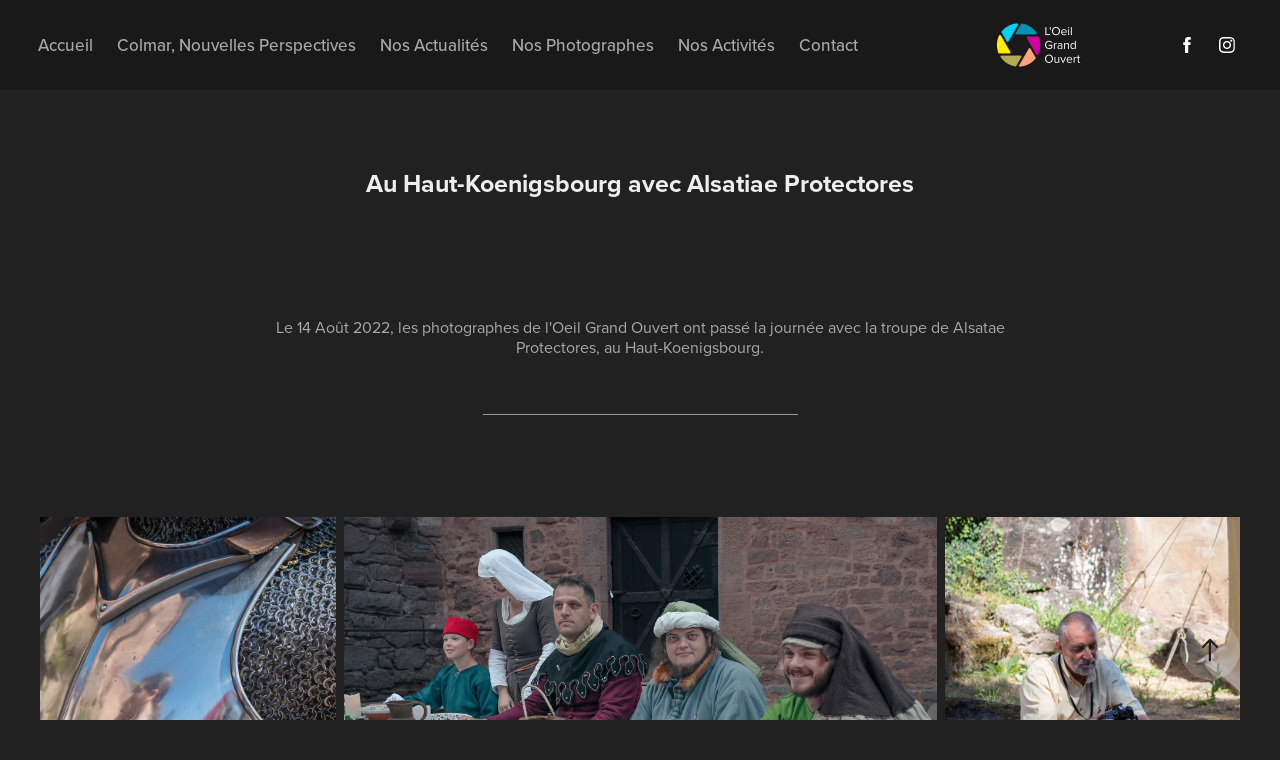

--- FILE ---
content_type: text/html; charset=utf-8
request_url: https://loeilgrandouvert-68.com/au-haut-koenigsbourg-avec-alsatiae-protectores
body_size: 11665
content:
<!DOCTYPE HTML>
<html lang="en-US">
<head>
  <meta charset="UTF-8" />
  <meta name="viewport" content="width=device-width, initial-scale=1" />
      <meta name="keywords"  content="Photo,Colmar,Oeil Grand Ouvert,Photographes,Club Photo Colmarien" />
      <meta name="description"  content="L'Oeil Grand Ouvert, le club photo Colmarien, est une association de loi 1908 créée en avril 2014. 

Son principal objectif est de favoriser les rencontres et les échanges entre photographes locaux, par le biais notamment de rencontres et d’expositions." />
      <meta name="twitter:card"  content="summary_large_image" />
      <meta name="twitter:site"  content="@AdobePortfolio" />
      <meta  property="og:title" content="L'Oeil Grand Ouvert - Au Haut-Koenigsbourg avec Alsatiae Protectores" />
      <meta  property="og:description" content="L'Oeil Grand Ouvert, le club photo Colmarien, est une association de loi 1908 créée en avril 2014. 

Son principal objectif est de favoriser les rencontres et les échanges entre photographes locaux, par le biais notamment de rencontres et d’expositions." />
      <meta  property="og:image" content="https://cdn.myportfolio.com/aabb848f-ab7e-4000-8bf0-3bfacf982104/ba4ef312-84a8-4589-a1e4-2abb14a86cdc_rwc_0x0x720x720x720.png?h=6d1ceb3bd524b969443c82c0d7d2dc3c" />
        <link rel="icon" href="https://cdn.myportfolio.com/aabb848f-ab7e-4000-8bf0-3bfacf982104/080af84e-5b97-406b-ad8e-db4dd48fe83e_carw_1x1x32.png?h=e6eefba37270f4cb3fbe020d874edd05" />
        <link rel="apple-touch-icon" href="https://cdn.myportfolio.com/aabb848f-ab7e-4000-8bf0-3bfacf982104/6ce430f3-f153-406a-ae3a-b6002d5b4c5f_carw_1x1x180.png?h=c0f1bf1ffca434a4e0f432eafa336279" />
      <link rel="stylesheet" href="/dist/css/main.css" type="text/css" />
      <link rel="stylesheet" href="https://cdn.myportfolio.com/aabb848f-ab7e-4000-8bf0-3bfacf982104/12d98434efb50bf685ee0ffdd195ebc81759428387.css?h=ed7e99626f6935e0810d941e4c149158" type="text/css" />
    <link rel="canonical" href="https://loeilgrandouvert-68.com/au-haut-koenigsbourg-avec-alsatiae-protectores" />
      <title>L'Oeil Grand Ouvert - Au Haut-Koenigsbourg avec Alsatiae Protectores</title>
    <script type="text/javascript" src="//use.typekit.net/ik/[base64].js?cb=35f77bfb8b50944859ea3d3804e7194e7a3173fb" async onload="
    try {
      window.Typekit.load();
    } catch (e) {
      console.warn('Typekit not loaded.');
    }
    "></script>
</head>
  <body class="transition-enabled">  <div class='page-background-video page-background-video-with-panel'>
  </div>
  <div class="js-responsive-nav">
    <div class="responsive-nav has-social">
      <div class="close-responsive-click-area js-close-responsive-nav">
        <div class="close-responsive-button"></div>
      </div>
          <nav class="nav-container" data-hover-hint="nav" data-hover-hint-placement="bottom-start">
      <div class="page-title">
        <a href="/accueil" >Accueil</a>
      </div>
      <div class="page-title">
        <a href="/colmar-nouvelles-perspectives" >Colmar, Nouvelles Perspectives</a>
      </div>
                <div class="gallery-title"><a href="/actualites-1" >Nos Actualités</a></div>
                <div class="gallery-title"><a href="/nos-photographes" >Nos Photographes</a></div>
      <div class="page-title">
        <a href="/nos-activites" >Nos Activités</a>
      </div>
      <div class="page-title">
        <a href="/contact" >Contact</a>
      </div>
          </nav>
        <div class="social pf-nav-social" data-context="theme.nav" data-hover-hint="navSocialIcons" data-hover-hint-placement="bottom-start">
          <ul>
                  <li>
                    <a href="https://www.facebook.com/ogo68" target="_blank">
                      <svg xmlns="http://www.w3.org/2000/svg" xmlns:xlink="http://www.w3.org/1999/xlink" version="1.1" x="0px" y="0px" viewBox="0 0 30 24" xml:space="preserve" class="icon"><path d="M16.21 20h-3.26v-8h-1.63V9.24h1.63V7.59c0-2.25 0.92-3.59 3.53-3.59h2.17v2.76H17.3 c-1.02 0-1.08 0.39-1.08 1.11l0 1.38h2.46L18.38 12h-2.17V20z"/></svg>
                    </a>
                  </li>
                  <li>
                    <a href="https://www.instagram.com/ogo_68/" target="_blank">
                      <svg version="1.1" id="Layer_1" xmlns="http://www.w3.org/2000/svg" xmlns:xlink="http://www.w3.org/1999/xlink" viewBox="0 0 30 24" style="enable-background:new 0 0 30 24;" xml:space="preserve" class="icon">
                      <g>
                        <path d="M15,5.4c2.1,0,2.4,0,3.2,0c0.8,0,1.2,0.2,1.5,0.3c0.4,0.1,0.6,0.3,0.9,0.6c0.3,0.3,0.5,0.5,0.6,0.9
                          c0.1,0.3,0.2,0.7,0.3,1.5c0,0.8,0,1.1,0,3.2s0,2.4,0,3.2c0,0.8-0.2,1.2-0.3,1.5c-0.1,0.4-0.3,0.6-0.6,0.9c-0.3,0.3-0.5,0.5-0.9,0.6
                          c-0.3,0.1-0.7,0.2-1.5,0.3c-0.8,0-1.1,0-3.2,0s-2.4,0-3.2,0c-0.8,0-1.2-0.2-1.5-0.3c-0.4-0.1-0.6-0.3-0.9-0.6
                          c-0.3-0.3-0.5-0.5-0.6-0.9c-0.1-0.3-0.2-0.7-0.3-1.5c0-0.8,0-1.1,0-3.2s0-2.4,0-3.2c0-0.8,0.2-1.2,0.3-1.5c0.1-0.4,0.3-0.6,0.6-0.9
                          c0.3-0.3,0.5-0.5,0.9-0.6c0.3-0.1,0.7-0.2,1.5-0.3C12.6,5.4,12.9,5.4,15,5.4 M15,4c-2.2,0-2.4,0-3.3,0c-0.9,0-1.4,0.2-1.9,0.4
                          c-0.5,0.2-1,0.5-1.4,0.9C7.9,5.8,7.6,6.2,7.4,6.8C7.2,7.3,7.1,7.9,7,8.7C7,9.6,7,9.8,7,12s0,2.4,0,3.3c0,0.9,0.2,1.4,0.4,1.9
                          c0.2,0.5,0.5,1,0.9,1.4c0.4,0.4,0.9,0.7,1.4,0.9c0.5,0.2,1.1,0.3,1.9,0.4c0.9,0,1.1,0,3.3,0s2.4,0,3.3,0c0.9,0,1.4-0.2,1.9-0.4
                          c0.5-0.2,1-0.5,1.4-0.9c0.4-0.4,0.7-0.9,0.9-1.4c0.2-0.5,0.3-1.1,0.4-1.9c0-0.9,0-1.1,0-3.3s0-2.4,0-3.3c0-0.9-0.2-1.4-0.4-1.9
                          c-0.2-0.5-0.5-1-0.9-1.4c-0.4-0.4-0.9-0.7-1.4-0.9c-0.5-0.2-1.1-0.3-1.9-0.4C17.4,4,17.2,4,15,4L15,4L15,4z"/>
                        <path d="M15,7.9c-2.3,0-4.1,1.8-4.1,4.1s1.8,4.1,4.1,4.1s4.1-1.8,4.1-4.1S17.3,7.9,15,7.9L15,7.9z M15,14.7c-1.5,0-2.7-1.2-2.7-2.7
                          c0-1.5,1.2-2.7,2.7-2.7s2.7,1.2,2.7,2.7C17.7,13.5,16.5,14.7,15,14.7L15,14.7z"/>
                        <path d="M20.2,7.7c0,0.5-0.4,1-1,1s-1-0.4-1-1s0.4-1,1-1S20.2,7.2,20.2,7.7L20.2,7.7z"/>
                      </g>
                      </svg>
                    </a>
                  </li>
          </ul>
        </div>
    </div>
  </div>
    <header class="site-header js-site-header  js-fixed-nav" data-context="theme.nav" data-hover-hint="nav" data-hover-hint-placement="top-start">
        <nav class="nav-container" data-hover-hint="nav" data-hover-hint-placement="bottom-start">
      <div class="page-title">
        <a href="/accueil" >Accueil</a>
      </div>
      <div class="page-title">
        <a href="/colmar-nouvelles-perspectives" >Colmar, Nouvelles Perspectives</a>
      </div>
                <div class="gallery-title"><a href="/actualites-1" >Nos Actualités</a></div>
                <div class="gallery-title"><a href="/nos-photographes" >Nos Photographes</a></div>
      <div class="page-title">
        <a href="/nos-activites" >Nos Activités</a>
      </div>
      <div class="page-title">
        <a href="/contact" >Contact</a>
      </div>
        </nav>
        <div class="logo-wrap" data-context="theme.logo.header" data-hover-hint="logo" data-hover-hint-placement="bottom-start">
          <div class="logo e2e-site-logo-text logo-image  ">
    <a href="/accueil" class="image-normal image-link">
      <img src="https://cdn.myportfolio.com/aabb848f-ab7e-4000-8bf0-3bfacf982104/f54d6407-0949-4c9c-bf1b-a77e29ef0e7f_rwc_0x0x720x720x4096.png?h=b55ba647ff33987862e4a1c521ddcfcf" alt="L'Oeil Grand Ouvert">
    </a>
          </div>
        </div>
        <div class="social pf-nav-social" data-context="theme.nav" data-hover-hint="navSocialIcons" data-hover-hint-placement="bottom-start">
          <ul>
                  <li>
                    <a href="https://www.facebook.com/ogo68" target="_blank">
                      <svg xmlns="http://www.w3.org/2000/svg" xmlns:xlink="http://www.w3.org/1999/xlink" version="1.1" x="0px" y="0px" viewBox="0 0 30 24" xml:space="preserve" class="icon"><path d="M16.21 20h-3.26v-8h-1.63V9.24h1.63V7.59c0-2.25 0.92-3.59 3.53-3.59h2.17v2.76H17.3 c-1.02 0-1.08 0.39-1.08 1.11l0 1.38h2.46L18.38 12h-2.17V20z"/></svg>
                    </a>
                  </li>
                  <li>
                    <a href="https://www.instagram.com/ogo_68/" target="_blank">
                      <svg version="1.1" id="Layer_1" xmlns="http://www.w3.org/2000/svg" xmlns:xlink="http://www.w3.org/1999/xlink" viewBox="0 0 30 24" style="enable-background:new 0 0 30 24;" xml:space="preserve" class="icon">
                      <g>
                        <path d="M15,5.4c2.1,0,2.4,0,3.2,0c0.8,0,1.2,0.2,1.5,0.3c0.4,0.1,0.6,0.3,0.9,0.6c0.3,0.3,0.5,0.5,0.6,0.9
                          c0.1,0.3,0.2,0.7,0.3,1.5c0,0.8,0,1.1,0,3.2s0,2.4,0,3.2c0,0.8-0.2,1.2-0.3,1.5c-0.1,0.4-0.3,0.6-0.6,0.9c-0.3,0.3-0.5,0.5-0.9,0.6
                          c-0.3,0.1-0.7,0.2-1.5,0.3c-0.8,0-1.1,0-3.2,0s-2.4,0-3.2,0c-0.8,0-1.2-0.2-1.5-0.3c-0.4-0.1-0.6-0.3-0.9-0.6
                          c-0.3-0.3-0.5-0.5-0.6-0.9c-0.1-0.3-0.2-0.7-0.3-1.5c0-0.8,0-1.1,0-3.2s0-2.4,0-3.2c0-0.8,0.2-1.2,0.3-1.5c0.1-0.4,0.3-0.6,0.6-0.9
                          c0.3-0.3,0.5-0.5,0.9-0.6c0.3-0.1,0.7-0.2,1.5-0.3C12.6,5.4,12.9,5.4,15,5.4 M15,4c-2.2,0-2.4,0-3.3,0c-0.9,0-1.4,0.2-1.9,0.4
                          c-0.5,0.2-1,0.5-1.4,0.9C7.9,5.8,7.6,6.2,7.4,6.8C7.2,7.3,7.1,7.9,7,8.7C7,9.6,7,9.8,7,12s0,2.4,0,3.3c0,0.9,0.2,1.4,0.4,1.9
                          c0.2,0.5,0.5,1,0.9,1.4c0.4,0.4,0.9,0.7,1.4,0.9c0.5,0.2,1.1,0.3,1.9,0.4c0.9,0,1.1,0,3.3,0s2.4,0,3.3,0c0.9,0,1.4-0.2,1.9-0.4
                          c0.5-0.2,1-0.5,1.4-0.9c0.4-0.4,0.7-0.9,0.9-1.4c0.2-0.5,0.3-1.1,0.4-1.9c0-0.9,0-1.1,0-3.3s0-2.4,0-3.3c0-0.9-0.2-1.4-0.4-1.9
                          c-0.2-0.5-0.5-1-0.9-1.4c-0.4-0.4-0.9-0.7-1.4-0.9c-0.5-0.2-1.1-0.3-1.9-0.4C17.4,4,17.2,4,15,4L15,4L15,4z"/>
                        <path d="M15,7.9c-2.3,0-4.1,1.8-4.1,4.1s1.8,4.1,4.1,4.1s4.1-1.8,4.1-4.1S17.3,7.9,15,7.9L15,7.9z M15,14.7c-1.5,0-2.7-1.2-2.7-2.7
                          c0-1.5,1.2-2.7,2.7-2.7s2.7,1.2,2.7,2.7C17.7,13.5,16.5,14.7,15,14.7L15,14.7z"/>
                        <path d="M20.2,7.7c0,0.5-0.4,1-1,1s-1-0.4-1-1s0.4-1,1-1S20.2,7.2,20.2,7.7L20.2,7.7z"/>
                      </g>
                      </svg>
                    </a>
                  </li>
          </ul>
        </div>
        <div class="hamburger-click-area js-hamburger">
          <div class="hamburger">
            <i></i>
            <i></i>
            <i></i>
          </div>
        </div>
    </header>
    <div class="header-placeholder"></div>
  <div class="site-wrap cfix js-site-wrap">
    <div class="site-container">
      <div class="site-content e2e-site-content">
        <main>
  <div class="page-container" data-context="page.page.container" data-hover-hint="pageContainer">
    <section class="page standard-modules">
        <header class="page-header content" data-context="pages" data-identity="id:p638367e572d91eaec6d0dc916ef2242c55cfd66bc3f7bef8e81bd" data-hover-hint="pageHeader" data-hover-hint-id="p638367e572d91eaec6d0dc916ef2242c55cfd66bc3f7bef8e81bd">
            <h1 class="title preserve-whitespace e2e-site-logo-text">Au Haut-Koenigsbourg avec Alsatiae Protectores</h1>
            <p class="description"></p>
        </header>
      <div class="page-content js-page-content" data-context="pages" data-identity="id:p638367e572d91eaec6d0dc916ef2242c55cfd66bc3f7bef8e81bd">
        <div id="project-canvas" class="js-project-modules modules content">
          <div id="project-modules">
              
              
              
              
              
              <div class="project-module module text project-module-text align- js-project-module e2e-site-project-module-text" style="padding-top: 0px;
padding-bottom: 40px;
">
  <div class="rich-text js-text-editable module-text"><div>Le 14 Août 2022, les photographes de l'Oeil Grand Ouvert ont passé la journée avec la troupe de Alsatae Protectores, au Haut-Koenigsbourg.</div><div><br></div><div><div>___________________________________</div></div></div>
</div>

              
              
              
              
              
              
              
              
              
              
              
              <div class="project-module module media_collection project-module-media_collection" data-id="m63836839942921975bf6a0b47ced1295679348dcb9877f41a201a"  style="padding-top: 40px;
padding-bottom: px;
">
  <div class="grid--main js-grid-main" data-grid-max-images="  3
">
    <div class="grid__item-container js-grid-item-container" data-flex-grow="195" style="width:195px; flex-grow:195;" data-width="1536" data-height="2048">
      <script type="text/html" class="js-lightbox-slide-content">
        <div class="grid__image-wrapper">
          <img src="https://cdn.myportfolio.com/aabb848f-ab7e-4000-8bf0-3bfacf982104/a1f0d489-d39e-4114-a4a3-fcdcd3e07ace_rw_1920.jpg?h=436c7ba9d8da5459360667c140e5fce9" srcset="https://cdn.myportfolio.com/aabb848f-ab7e-4000-8bf0-3bfacf982104/a1f0d489-d39e-4114-a4a3-fcdcd3e07ace_rw_600.jpg?h=800475631ff973f6dd339cd9e7eebaa7 600w,https://cdn.myportfolio.com/aabb848f-ab7e-4000-8bf0-3bfacf982104/a1f0d489-d39e-4114-a4a3-fcdcd3e07ace_rw_1200.jpg?h=4ff4b604045552ca16c31ddb304c2c78 1200w,https://cdn.myportfolio.com/aabb848f-ab7e-4000-8bf0-3bfacf982104/a1f0d489-d39e-4114-a4a3-fcdcd3e07ace_rw_1920.jpg?h=436c7ba9d8da5459360667c140e5fce9 1536w,"  sizes="(max-width: 1536px) 100vw, 1536px">
        <div>
      </script>
      <img
        class="grid__item-image js-grid__item-image grid__item-image-lazy js-lazy"
        src="[data-uri]"
        
        data-src="https://cdn.myportfolio.com/aabb848f-ab7e-4000-8bf0-3bfacf982104/a1f0d489-d39e-4114-a4a3-fcdcd3e07ace_rw_1920.jpg?h=436c7ba9d8da5459360667c140e5fce9"
        data-srcset="https://cdn.myportfolio.com/aabb848f-ab7e-4000-8bf0-3bfacf982104/a1f0d489-d39e-4114-a4a3-fcdcd3e07ace_rw_600.jpg?h=800475631ff973f6dd339cd9e7eebaa7 600w,https://cdn.myportfolio.com/aabb848f-ab7e-4000-8bf0-3bfacf982104/a1f0d489-d39e-4114-a4a3-fcdcd3e07ace_rw_1200.jpg?h=4ff4b604045552ca16c31ddb304c2c78 1200w,https://cdn.myportfolio.com/aabb848f-ab7e-4000-8bf0-3bfacf982104/a1f0d489-d39e-4114-a4a3-fcdcd3e07ace_rw_1920.jpg?h=436c7ba9d8da5459360667c140e5fce9 1536w,"
      >
      <span class="grid__item-filler" style="padding-bottom:133.33333333333%;"></span>
    </div>
    <div class="grid__item-container js-grid-item-container" data-flex-grow="390.66764490095" style="width:390.66764490095px; flex-grow:390.66764490095;" data-width="1920" data-height="1277">
      <script type="text/html" class="js-lightbox-slide-content">
        <div class="grid__image-wrapper">
          <img src="https://cdn.myportfolio.com/aabb848f-ab7e-4000-8bf0-3bfacf982104/0adfcdff-ffa2-41e5-a742-3497338d3e91_rw_1920.jpg?h=c66f3fbd503bc0223073d0d20c27bd38" srcset="https://cdn.myportfolio.com/aabb848f-ab7e-4000-8bf0-3bfacf982104/0adfcdff-ffa2-41e5-a742-3497338d3e91_rw_600.jpg?h=4c1a3ef7aa95fd2fee624b28ab4b11c8 600w,https://cdn.myportfolio.com/aabb848f-ab7e-4000-8bf0-3bfacf982104/0adfcdff-ffa2-41e5-a742-3497338d3e91_rw_1200.jpg?h=4b378f2d76ae473f29c459a88da24d7d 1200w,https://cdn.myportfolio.com/aabb848f-ab7e-4000-8bf0-3bfacf982104/0adfcdff-ffa2-41e5-a742-3497338d3e91_rw_1920.jpg?h=c66f3fbd503bc0223073d0d20c27bd38 1920w,"  sizes="(max-width: 1920px) 100vw, 1920px">
        <div>
      </script>
      <img
        class="grid__item-image js-grid__item-image grid__item-image-lazy js-lazy"
        src="[data-uri]"
        
        data-src="https://cdn.myportfolio.com/aabb848f-ab7e-4000-8bf0-3bfacf982104/0adfcdff-ffa2-41e5-a742-3497338d3e91_rw_1920.jpg?h=c66f3fbd503bc0223073d0d20c27bd38"
        data-srcset="https://cdn.myportfolio.com/aabb848f-ab7e-4000-8bf0-3bfacf982104/0adfcdff-ffa2-41e5-a742-3497338d3e91_rw_600.jpg?h=4c1a3ef7aa95fd2fee624b28ab4b11c8 600w,https://cdn.myportfolio.com/aabb848f-ab7e-4000-8bf0-3bfacf982104/0adfcdff-ffa2-41e5-a742-3497338d3e91_rw_1200.jpg?h=4b378f2d76ae473f29c459a88da24d7d 1200w,https://cdn.myportfolio.com/aabb848f-ab7e-4000-8bf0-3bfacf982104/0adfcdff-ffa2-41e5-a742-3497338d3e91_rw_1920.jpg?h=c66f3fbd503bc0223073d0d20c27bd38 1920w,"
      >
      <span class="grid__item-filler" style="padding-bottom:66.552734375%;"></span>
    </div>
    <div class="grid__item-container js-grid-item-container" data-flex-grow="195" style="width:195px; flex-grow:195;" data-width="1536" data-height="2048">
      <script type="text/html" class="js-lightbox-slide-content">
        <div class="grid__image-wrapper">
          <img src="https://cdn.myportfolio.com/aabb848f-ab7e-4000-8bf0-3bfacf982104/2cc09870-7aa5-42f1-a246-e0404ae70c84_rw_1920.jpg?h=dd1079be9613e1106a3b547e6e42b36b" srcset="https://cdn.myportfolio.com/aabb848f-ab7e-4000-8bf0-3bfacf982104/2cc09870-7aa5-42f1-a246-e0404ae70c84_rw_600.jpg?h=1badd3d6ce0f2501ab5aa5cb510d02fb 600w,https://cdn.myportfolio.com/aabb848f-ab7e-4000-8bf0-3bfacf982104/2cc09870-7aa5-42f1-a246-e0404ae70c84_rw_1200.jpg?h=a979fd87989db0be4aad82f388620a6e 1200w,https://cdn.myportfolio.com/aabb848f-ab7e-4000-8bf0-3bfacf982104/2cc09870-7aa5-42f1-a246-e0404ae70c84_rw_1920.jpg?h=dd1079be9613e1106a3b547e6e42b36b 1536w,"  sizes="(max-width: 1536px) 100vw, 1536px">
        <div>
      </script>
      <img
        class="grid__item-image js-grid__item-image grid__item-image-lazy js-lazy"
        src="[data-uri]"
        
        data-src="https://cdn.myportfolio.com/aabb848f-ab7e-4000-8bf0-3bfacf982104/2cc09870-7aa5-42f1-a246-e0404ae70c84_rw_1920.jpg?h=dd1079be9613e1106a3b547e6e42b36b"
        data-srcset="https://cdn.myportfolio.com/aabb848f-ab7e-4000-8bf0-3bfacf982104/2cc09870-7aa5-42f1-a246-e0404ae70c84_rw_600.jpg?h=1badd3d6ce0f2501ab5aa5cb510d02fb 600w,https://cdn.myportfolio.com/aabb848f-ab7e-4000-8bf0-3bfacf982104/2cc09870-7aa5-42f1-a246-e0404ae70c84_rw_1200.jpg?h=a979fd87989db0be4aad82f388620a6e 1200w,https://cdn.myportfolio.com/aabb848f-ab7e-4000-8bf0-3bfacf982104/2cc09870-7aa5-42f1-a246-e0404ae70c84_rw_1920.jpg?h=dd1079be9613e1106a3b547e6e42b36b 1536w,"
      >
      <span class="grid__item-filler" style="padding-bottom:133.33333333333%;"></span>
    </div>
    <div class="grid__item-container js-grid-item-container" data-flex-grow="195" style="width:195px; flex-grow:195;" data-width="1536" data-height="2048">
      <script type="text/html" class="js-lightbox-slide-content">
        <div class="grid__image-wrapper">
          <img src="https://cdn.myportfolio.com/aabb848f-ab7e-4000-8bf0-3bfacf982104/bd2f0b21-cf79-417e-a169-f97ee77324cd_rw_1920.jpg?h=5b5a11e8e6f074f7c2aa821774f3bae8" srcset="https://cdn.myportfolio.com/aabb848f-ab7e-4000-8bf0-3bfacf982104/bd2f0b21-cf79-417e-a169-f97ee77324cd_rw_600.jpg?h=d1e15cd909a904ff5264ea6745edee47 600w,https://cdn.myportfolio.com/aabb848f-ab7e-4000-8bf0-3bfacf982104/bd2f0b21-cf79-417e-a169-f97ee77324cd_rw_1200.jpg?h=b340179732cb1eed0a3cc7865743a04c 1200w,https://cdn.myportfolio.com/aabb848f-ab7e-4000-8bf0-3bfacf982104/bd2f0b21-cf79-417e-a169-f97ee77324cd_rw_1920.jpg?h=5b5a11e8e6f074f7c2aa821774f3bae8 1536w,"  sizes="(max-width: 1536px) 100vw, 1536px">
        <div>
      </script>
      <img
        class="grid__item-image js-grid__item-image grid__item-image-lazy js-lazy"
        src="[data-uri]"
        
        data-src="https://cdn.myportfolio.com/aabb848f-ab7e-4000-8bf0-3bfacf982104/bd2f0b21-cf79-417e-a169-f97ee77324cd_rw_1920.jpg?h=5b5a11e8e6f074f7c2aa821774f3bae8"
        data-srcset="https://cdn.myportfolio.com/aabb848f-ab7e-4000-8bf0-3bfacf982104/bd2f0b21-cf79-417e-a169-f97ee77324cd_rw_600.jpg?h=d1e15cd909a904ff5264ea6745edee47 600w,https://cdn.myportfolio.com/aabb848f-ab7e-4000-8bf0-3bfacf982104/bd2f0b21-cf79-417e-a169-f97ee77324cd_rw_1200.jpg?h=b340179732cb1eed0a3cc7865743a04c 1200w,https://cdn.myportfolio.com/aabb848f-ab7e-4000-8bf0-3bfacf982104/bd2f0b21-cf79-417e-a169-f97ee77324cd_rw_1920.jpg?h=5b5a11e8e6f074f7c2aa821774f3bae8 1536w,"
      >
      <span class="grid__item-filler" style="padding-bottom:133.33333333333%;"></span>
    </div>
    <div class="grid__item-container js-grid-item-container" data-flex-grow="173.291015625" style="width:173.291015625px; flex-grow:173.291015625;" data-width="1365" data-height="2048">
      <script type="text/html" class="js-lightbox-slide-content">
        <div class="grid__image-wrapper">
          <img src="https://cdn.myportfolio.com/aabb848f-ab7e-4000-8bf0-3bfacf982104/e52bab08-7ca7-4e16-882f-b60b521897fa_rw_1920.jpg?h=abc790ee75a57806105509be0d444147" srcset="https://cdn.myportfolio.com/aabb848f-ab7e-4000-8bf0-3bfacf982104/e52bab08-7ca7-4e16-882f-b60b521897fa_rw_600.jpg?h=56c7517946c3becce20698c78241af7e 600w,https://cdn.myportfolio.com/aabb848f-ab7e-4000-8bf0-3bfacf982104/e52bab08-7ca7-4e16-882f-b60b521897fa_rw_1200.jpg?h=445265b335068c33058ebdd45974d9fc 1200w,https://cdn.myportfolio.com/aabb848f-ab7e-4000-8bf0-3bfacf982104/e52bab08-7ca7-4e16-882f-b60b521897fa_rw_1920.jpg?h=abc790ee75a57806105509be0d444147 1365w,"  sizes="(max-width: 1365px) 100vw, 1365px">
        <div>
      </script>
      <img
        class="grid__item-image js-grid__item-image grid__item-image-lazy js-lazy"
        src="[data-uri]"
        
        data-src="https://cdn.myportfolio.com/aabb848f-ab7e-4000-8bf0-3bfacf982104/e52bab08-7ca7-4e16-882f-b60b521897fa_rw_1920.jpg?h=abc790ee75a57806105509be0d444147"
        data-srcset="https://cdn.myportfolio.com/aabb848f-ab7e-4000-8bf0-3bfacf982104/e52bab08-7ca7-4e16-882f-b60b521897fa_rw_600.jpg?h=56c7517946c3becce20698c78241af7e 600w,https://cdn.myportfolio.com/aabb848f-ab7e-4000-8bf0-3bfacf982104/e52bab08-7ca7-4e16-882f-b60b521897fa_rw_1200.jpg?h=445265b335068c33058ebdd45974d9fc 1200w,https://cdn.myportfolio.com/aabb848f-ab7e-4000-8bf0-3bfacf982104/e52bab08-7ca7-4e16-882f-b60b521897fa_rw_1920.jpg?h=abc790ee75a57806105509be0d444147 1365w,"
      >
      <span class="grid__item-filler" style="padding-bottom:150.03663003663%;"></span>
    </div>
    <div class="grid__item-container js-grid-item-container" data-flex-grow="390.09523809524" style="width:390.09523809524px; flex-grow:390.09523809524;" data-width="1920" data-height="1279">
      <script type="text/html" class="js-lightbox-slide-content">
        <div class="grid__image-wrapper">
          <img src="https://cdn.myportfolio.com/aabb848f-ab7e-4000-8bf0-3bfacf982104/11310eed-7a77-42b3-878a-b437567e2c23_rw_1920.jpg?h=385ea1181b529f0d39b9ad9bec74bf68" srcset="https://cdn.myportfolio.com/aabb848f-ab7e-4000-8bf0-3bfacf982104/11310eed-7a77-42b3-878a-b437567e2c23_rw_600.jpg?h=c50b2eb88c9b68f0e08b8b68bdabc236 600w,https://cdn.myportfolio.com/aabb848f-ab7e-4000-8bf0-3bfacf982104/11310eed-7a77-42b3-878a-b437567e2c23_rw_1200.jpg?h=1f3ecd0509e46d6137807c4fab66eea8 1200w,https://cdn.myportfolio.com/aabb848f-ab7e-4000-8bf0-3bfacf982104/11310eed-7a77-42b3-878a-b437567e2c23_rw_1920.jpg?h=385ea1181b529f0d39b9ad9bec74bf68 1920w,"  sizes="(max-width: 1920px) 100vw, 1920px">
        <div>
      </script>
      <img
        class="grid__item-image js-grid__item-image grid__item-image-lazy js-lazy"
        src="[data-uri]"
        
        data-src="https://cdn.myportfolio.com/aabb848f-ab7e-4000-8bf0-3bfacf982104/11310eed-7a77-42b3-878a-b437567e2c23_rw_1920.jpg?h=385ea1181b529f0d39b9ad9bec74bf68"
        data-srcset="https://cdn.myportfolio.com/aabb848f-ab7e-4000-8bf0-3bfacf982104/11310eed-7a77-42b3-878a-b437567e2c23_rw_600.jpg?h=c50b2eb88c9b68f0e08b8b68bdabc236 600w,https://cdn.myportfolio.com/aabb848f-ab7e-4000-8bf0-3bfacf982104/11310eed-7a77-42b3-878a-b437567e2c23_rw_1200.jpg?h=1f3ecd0509e46d6137807c4fab66eea8 1200w,https://cdn.myportfolio.com/aabb848f-ab7e-4000-8bf0-3bfacf982104/11310eed-7a77-42b3-878a-b437567e2c23_rw_1920.jpg?h=385ea1181b529f0d39b9ad9bec74bf68 1920w,"
      >
      <span class="grid__item-filler" style="padding-bottom:66.650390625%;"></span>
    </div>
    <div class="grid__item-container js-grid-item-container" data-flex-grow="260" style="width:260px; flex-grow:260;" data-width="1920" data-height="1920">
      <script type="text/html" class="js-lightbox-slide-content">
        <div class="grid__image-wrapper">
          <img src="https://cdn.myportfolio.com/aabb848f-ab7e-4000-8bf0-3bfacf982104/e18eabfc-6b5a-4a7d-b06a-02b0bd859a55_rw_1920.jpg?h=1cd7d58cfb16ac3abcf2b959f595a72c" srcset="https://cdn.myportfolio.com/aabb848f-ab7e-4000-8bf0-3bfacf982104/e18eabfc-6b5a-4a7d-b06a-02b0bd859a55_rw_600.jpg?h=e5a5e834f4200c5862528efe08058a9f 600w,https://cdn.myportfolio.com/aabb848f-ab7e-4000-8bf0-3bfacf982104/e18eabfc-6b5a-4a7d-b06a-02b0bd859a55_rw_1200.jpg?h=06b70fc8aaa031334c55cb279cd8f7a4 1200w,https://cdn.myportfolio.com/aabb848f-ab7e-4000-8bf0-3bfacf982104/e18eabfc-6b5a-4a7d-b06a-02b0bd859a55_rw_1920.jpg?h=1cd7d58cfb16ac3abcf2b959f595a72c 1920w,"  sizes="(max-width: 1920px) 100vw, 1920px">
        <div>
      </script>
      <img
        class="grid__item-image js-grid__item-image grid__item-image-lazy js-lazy"
        src="[data-uri]"
        
        data-src="https://cdn.myportfolio.com/aabb848f-ab7e-4000-8bf0-3bfacf982104/e18eabfc-6b5a-4a7d-b06a-02b0bd859a55_rw_1920.jpg?h=1cd7d58cfb16ac3abcf2b959f595a72c"
        data-srcset="https://cdn.myportfolio.com/aabb848f-ab7e-4000-8bf0-3bfacf982104/e18eabfc-6b5a-4a7d-b06a-02b0bd859a55_rw_600.jpg?h=e5a5e834f4200c5862528efe08058a9f 600w,https://cdn.myportfolio.com/aabb848f-ab7e-4000-8bf0-3bfacf982104/e18eabfc-6b5a-4a7d-b06a-02b0bd859a55_rw_1200.jpg?h=06b70fc8aaa031334c55cb279cd8f7a4 1200w,https://cdn.myportfolio.com/aabb848f-ab7e-4000-8bf0-3bfacf982104/e18eabfc-6b5a-4a7d-b06a-02b0bd859a55_rw_1920.jpg?h=1cd7d58cfb16ac3abcf2b959f595a72c 1920w,"
      >
      <span class="grid__item-filler" style="padding-bottom:100%;"></span>
    </div>
    <div class="grid__item-container js-grid-item-container" data-flex-grow="260" style="width:260px; flex-grow:260;" data-width="1920" data-height="1920">
      <script type="text/html" class="js-lightbox-slide-content">
        <div class="grid__image-wrapper">
          <img src="https://cdn.myportfolio.com/aabb848f-ab7e-4000-8bf0-3bfacf982104/07c600a8-1109-4aea-9bd9-1555c3ea1774_rw_1920.jpg?h=9ffe2a07b860e5b2a80999a7e07b46d3" srcset="https://cdn.myportfolio.com/aabb848f-ab7e-4000-8bf0-3bfacf982104/07c600a8-1109-4aea-9bd9-1555c3ea1774_rw_600.jpg?h=c7d26b07e5a8556faf4a85b20995a7b0 600w,https://cdn.myportfolio.com/aabb848f-ab7e-4000-8bf0-3bfacf982104/07c600a8-1109-4aea-9bd9-1555c3ea1774_rw_1200.jpg?h=963a3f401c8d2a1004b3ae8208f1235d 1200w,https://cdn.myportfolio.com/aabb848f-ab7e-4000-8bf0-3bfacf982104/07c600a8-1109-4aea-9bd9-1555c3ea1774_rw_1920.jpg?h=9ffe2a07b860e5b2a80999a7e07b46d3 1920w,"  sizes="(max-width: 1920px) 100vw, 1920px">
        <div>
      </script>
      <img
        class="grid__item-image js-grid__item-image grid__item-image-lazy js-lazy"
        src="[data-uri]"
        
        data-src="https://cdn.myportfolio.com/aabb848f-ab7e-4000-8bf0-3bfacf982104/07c600a8-1109-4aea-9bd9-1555c3ea1774_rw_1920.jpg?h=9ffe2a07b860e5b2a80999a7e07b46d3"
        data-srcset="https://cdn.myportfolio.com/aabb848f-ab7e-4000-8bf0-3bfacf982104/07c600a8-1109-4aea-9bd9-1555c3ea1774_rw_600.jpg?h=c7d26b07e5a8556faf4a85b20995a7b0 600w,https://cdn.myportfolio.com/aabb848f-ab7e-4000-8bf0-3bfacf982104/07c600a8-1109-4aea-9bd9-1555c3ea1774_rw_1200.jpg?h=963a3f401c8d2a1004b3ae8208f1235d 1200w,https://cdn.myportfolio.com/aabb848f-ab7e-4000-8bf0-3bfacf982104/07c600a8-1109-4aea-9bd9-1555c3ea1774_rw_1920.jpg?h=9ffe2a07b860e5b2a80999a7e07b46d3 1920w,"
      >
      <span class="grid__item-filler" style="padding-bottom:100%;"></span>
    </div>
    <div class="grid__item-container js-grid-item-container" data-flex-grow="195" style="width:195px; flex-grow:195;" data-width="1536" data-height="2048">
      <script type="text/html" class="js-lightbox-slide-content">
        <div class="grid__image-wrapper">
          <img src="https://cdn.myportfolio.com/aabb848f-ab7e-4000-8bf0-3bfacf982104/6d3db063-b506-4bdc-ad35-ecbeea75d595_rw_1920.jpg?h=3f81ddc62a1fe99eee44a85900f47657" srcset="https://cdn.myportfolio.com/aabb848f-ab7e-4000-8bf0-3bfacf982104/6d3db063-b506-4bdc-ad35-ecbeea75d595_rw_600.jpg?h=d36c9f93a7b2c30f35f5bf4c7a84bee9 600w,https://cdn.myportfolio.com/aabb848f-ab7e-4000-8bf0-3bfacf982104/6d3db063-b506-4bdc-ad35-ecbeea75d595_rw_1200.jpg?h=1aa9bc4f052bc257a7c56f7fa7c45160 1200w,https://cdn.myportfolio.com/aabb848f-ab7e-4000-8bf0-3bfacf982104/6d3db063-b506-4bdc-ad35-ecbeea75d595_rw_1920.jpg?h=3f81ddc62a1fe99eee44a85900f47657 1536w,"  sizes="(max-width: 1536px) 100vw, 1536px">
        <div>
      </script>
      <img
        class="grid__item-image js-grid__item-image grid__item-image-lazy js-lazy"
        src="[data-uri]"
        
        data-src="https://cdn.myportfolio.com/aabb848f-ab7e-4000-8bf0-3bfacf982104/6d3db063-b506-4bdc-ad35-ecbeea75d595_rw_1920.jpg?h=3f81ddc62a1fe99eee44a85900f47657"
        data-srcset="https://cdn.myportfolio.com/aabb848f-ab7e-4000-8bf0-3bfacf982104/6d3db063-b506-4bdc-ad35-ecbeea75d595_rw_600.jpg?h=d36c9f93a7b2c30f35f5bf4c7a84bee9 600w,https://cdn.myportfolio.com/aabb848f-ab7e-4000-8bf0-3bfacf982104/6d3db063-b506-4bdc-ad35-ecbeea75d595_rw_1200.jpg?h=1aa9bc4f052bc257a7c56f7fa7c45160 1200w,https://cdn.myportfolio.com/aabb848f-ab7e-4000-8bf0-3bfacf982104/6d3db063-b506-4bdc-ad35-ecbeea75d595_rw_1920.jpg?h=3f81ddc62a1fe99eee44a85900f47657 1536w,"
      >
      <span class="grid__item-filler" style="padding-bottom:133.33333333333%;"></span>
    </div>
    <div class="grid__item-container js-grid-item-container" data-flex-grow="346.66666666667" style="width:346.66666666667px; flex-grow:346.66666666667;" data-width="1920" data-height="1440">
      <script type="text/html" class="js-lightbox-slide-content">
        <div class="grid__image-wrapper">
          <img src="https://cdn.myportfolio.com/aabb848f-ab7e-4000-8bf0-3bfacf982104/3ed843ee-924d-4e5f-b11c-91bcd08ab92c_rw_1920.jpg?h=8f13ed4de8a80cbe20ea12104828db72" srcset="https://cdn.myportfolio.com/aabb848f-ab7e-4000-8bf0-3bfacf982104/3ed843ee-924d-4e5f-b11c-91bcd08ab92c_rw_600.jpg?h=6815197b7b1c6f74e31eb9508d89225f 600w,https://cdn.myportfolio.com/aabb848f-ab7e-4000-8bf0-3bfacf982104/3ed843ee-924d-4e5f-b11c-91bcd08ab92c_rw_1200.jpg?h=fc967f7b87091e763b4f97d9065a2b39 1200w,https://cdn.myportfolio.com/aabb848f-ab7e-4000-8bf0-3bfacf982104/3ed843ee-924d-4e5f-b11c-91bcd08ab92c_rw_1920.jpg?h=8f13ed4de8a80cbe20ea12104828db72 1920w,"  sizes="(max-width: 1920px) 100vw, 1920px">
        <div>
      </script>
      <img
        class="grid__item-image js-grid__item-image grid__item-image-lazy js-lazy"
        src="[data-uri]"
        
        data-src="https://cdn.myportfolio.com/aabb848f-ab7e-4000-8bf0-3bfacf982104/3ed843ee-924d-4e5f-b11c-91bcd08ab92c_rw_1920.jpg?h=8f13ed4de8a80cbe20ea12104828db72"
        data-srcset="https://cdn.myportfolio.com/aabb848f-ab7e-4000-8bf0-3bfacf982104/3ed843ee-924d-4e5f-b11c-91bcd08ab92c_rw_600.jpg?h=6815197b7b1c6f74e31eb9508d89225f 600w,https://cdn.myportfolio.com/aabb848f-ab7e-4000-8bf0-3bfacf982104/3ed843ee-924d-4e5f-b11c-91bcd08ab92c_rw_1200.jpg?h=fc967f7b87091e763b4f97d9065a2b39 1200w,https://cdn.myportfolio.com/aabb848f-ab7e-4000-8bf0-3bfacf982104/3ed843ee-924d-4e5f-b11c-91bcd08ab92c_rw_1920.jpg?h=8f13ed4de8a80cbe20ea12104828db72 1920w,"
      >
      <span class="grid__item-filler" style="padding-bottom:75%;"></span>
    </div>
    <div class="grid__item-container js-grid-item-container" data-flex-grow="346.66666666667" style="width:346.66666666667px; flex-grow:346.66666666667;" data-width="1920" data-height="1440">
      <script type="text/html" class="js-lightbox-slide-content">
        <div class="grid__image-wrapper">
          <img src="https://cdn.myportfolio.com/aabb848f-ab7e-4000-8bf0-3bfacf982104/5c673c4b-18af-46f9-bf50-90ce8584f3c6_rw_1920.jpg?h=a2ebff3d1985f502a404dbfaeb0cb9ed" srcset="https://cdn.myportfolio.com/aabb848f-ab7e-4000-8bf0-3bfacf982104/5c673c4b-18af-46f9-bf50-90ce8584f3c6_rw_600.jpg?h=068b96134c03de15eb1428ae0318c051 600w,https://cdn.myportfolio.com/aabb848f-ab7e-4000-8bf0-3bfacf982104/5c673c4b-18af-46f9-bf50-90ce8584f3c6_rw_1200.jpg?h=b309640cdad84807b090dca3e72d68ea 1200w,https://cdn.myportfolio.com/aabb848f-ab7e-4000-8bf0-3bfacf982104/5c673c4b-18af-46f9-bf50-90ce8584f3c6_rw_1920.jpg?h=a2ebff3d1985f502a404dbfaeb0cb9ed 1920w,"  sizes="(max-width: 1920px) 100vw, 1920px">
        <div>
      </script>
      <img
        class="grid__item-image js-grid__item-image grid__item-image-lazy js-lazy"
        src="[data-uri]"
        
        data-src="https://cdn.myportfolio.com/aabb848f-ab7e-4000-8bf0-3bfacf982104/5c673c4b-18af-46f9-bf50-90ce8584f3c6_rw_1920.jpg?h=a2ebff3d1985f502a404dbfaeb0cb9ed"
        data-srcset="https://cdn.myportfolio.com/aabb848f-ab7e-4000-8bf0-3bfacf982104/5c673c4b-18af-46f9-bf50-90ce8584f3c6_rw_600.jpg?h=068b96134c03de15eb1428ae0318c051 600w,https://cdn.myportfolio.com/aabb848f-ab7e-4000-8bf0-3bfacf982104/5c673c4b-18af-46f9-bf50-90ce8584f3c6_rw_1200.jpg?h=b309640cdad84807b090dca3e72d68ea 1200w,https://cdn.myportfolio.com/aabb848f-ab7e-4000-8bf0-3bfacf982104/5c673c4b-18af-46f9-bf50-90ce8584f3c6_rw_1920.jpg?h=a2ebff3d1985f502a404dbfaeb0cb9ed 1920w,"
      >
      <span class="grid__item-filler" style="padding-bottom:75%;"></span>
    </div>
    <div class="grid__item-container js-grid-item-container" data-flex-grow="346.66666666667" style="width:346.66666666667px; flex-grow:346.66666666667;" data-width="1920" data-height="1440">
      <script type="text/html" class="js-lightbox-slide-content">
        <div class="grid__image-wrapper">
          <img src="https://cdn.myportfolio.com/aabb848f-ab7e-4000-8bf0-3bfacf982104/1f97e265-afbd-4dac-b6d8-2456bb09e790_rw_1920.jpg?h=d614990d9cafc04412250e20443dbfd0" srcset="https://cdn.myportfolio.com/aabb848f-ab7e-4000-8bf0-3bfacf982104/1f97e265-afbd-4dac-b6d8-2456bb09e790_rw_600.jpg?h=cb4c8cf6d09d7ab00704bc2f7b42c9e8 600w,https://cdn.myportfolio.com/aabb848f-ab7e-4000-8bf0-3bfacf982104/1f97e265-afbd-4dac-b6d8-2456bb09e790_rw_1200.jpg?h=ae736ed59cd3a3657ea593efe6818857 1200w,https://cdn.myportfolio.com/aabb848f-ab7e-4000-8bf0-3bfacf982104/1f97e265-afbd-4dac-b6d8-2456bb09e790_rw_1920.jpg?h=d614990d9cafc04412250e20443dbfd0 1920w,"  sizes="(max-width: 1920px) 100vw, 1920px">
        <div>
      </script>
      <img
        class="grid__item-image js-grid__item-image grid__item-image-lazy js-lazy"
        src="[data-uri]"
        
        data-src="https://cdn.myportfolio.com/aabb848f-ab7e-4000-8bf0-3bfacf982104/1f97e265-afbd-4dac-b6d8-2456bb09e790_rw_1920.jpg?h=d614990d9cafc04412250e20443dbfd0"
        data-srcset="https://cdn.myportfolio.com/aabb848f-ab7e-4000-8bf0-3bfacf982104/1f97e265-afbd-4dac-b6d8-2456bb09e790_rw_600.jpg?h=cb4c8cf6d09d7ab00704bc2f7b42c9e8 600w,https://cdn.myportfolio.com/aabb848f-ab7e-4000-8bf0-3bfacf982104/1f97e265-afbd-4dac-b6d8-2456bb09e790_rw_1200.jpg?h=ae736ed59cd3a3657ea593efe6818857 1200w,https://cdn.myportfolio.com/aabb848f-ab7e-4000-8bf0-3bfacf982104/1f97e265-afbd-4dac-b6d8-2456bb09e790_rw_1920.jpg?h=d614990d9cafc04412250e20443dbfd0 1920w,"
      >
      <span class="grid__item-filler" style="padding-bottom:75%;"></span>
    </div>
    <div class="grid__item-container js-grid-item-container" data-flex-grow="346.66666666667" style="width:346.66666666667px; flex-grow:346.66666666667;" data-width="1920" data-height="1440">
      <script type="text/html" class="js-lightbox-slide-content">
        <div class="grid__image-wrapper">
          <img src="https://cdn.myportfolio.com/aabb848f-ab7e-4000-8bf0-3bfacf982104/5797b7e2-a62f-47df-aca1-02ca528968cc_rw_1920.jpg?h=0540ffdec83247d289a6d811d713c77d" srcset="https://cdn.myportfolio.com/aabb848f-ab7e-4000-8bf0-3bfacf982104/5797b7e2-a62f-47df-aca1-02ca528968cc_rw_600.jpg?h=e615fea267558f0c22f83f7bc9e5aff4 600w,https://cdn.myportfolio.com/aabb848f-ab7e-4000-8bf0-3bfacf982104/5797b7e2-a62f-47df-aca1-02ca528968cc_rw_1200.jpg?h=a61ad3ee77ac8edd54acfd43ef63df7c 1200w,https://cdn.myportfolio.com/aabb848f-ab7e-4000-8bf0-3bfacf982104/5797b7e2-a62f-47df-aca1-02ca528968cc_rw_1920.jpg?h=0540ffdec83247d289a6d811d713c77d 1920w,"  sizes="(max-width: 1920px) 100vw, 1920px">
        <div>
      </script>
      <img
        class="grid__item-image js-grid__item-image grid__item-image-lazy js-lazy"
        src="[data-uri]"
        
        data-src="https://cdn.myportfolio.com/aabb848f-ab7e-4000-8bf0-3bfacf982104/5797b7e2-a62f-47df-aca1-02ca528968cc_rw_1920.jpg?h=0540ffdec83247d289a6d811d713c77d"
        data-srcset="https://cdn.myportfolio.com/aabb848f-ab7e-4000-8bf0-3bfacf982104/5797b7e2-a62f-47df-aca1-02ca528968cc_rw_600.jpg?h=e615fea267558f0c22f83f7bc9e5aff4 600w,https://cdn.myportfolio.com/aabb848f-ab7e-4000-8bf0-3bfacf982104/5797b7e2-a62f-47df-aca1-02ca528968cc_rw_1200.jpg?h=a61ad3ee77ac8edd54acfd43ef63df7c 1200w,https://cdn.myportfolio.com/aabb848f-ab7e-4000-8bf0-3bfacf982104/5797b7e2-a62f-47df-aca1-02ca528968cc_rw_1920.jpg?h=0540ffdec83247d289a6d811d713c77d 1920w,"
      >
      <span class="grid__item-filler" style="padding-bottom:75%;"></span>
    </div>
    <div class="js-grid-spacer"></div>
  </div>
</div>

              
              
          </div>
        </div>
      </div>
    </section>
          <section class="other-projects" data-context="page.page.other_pages" data-hover-hint="otherPages">
            <div class="title-wrapper">
              <div class="title-container">
                  <h3 class="other-projects-title preserve-whitespace">Vous aimerez également</h3>
              </div>
            </div>
            <div class="project-covers">
                  <a class="project-cover js-project-cover-touch hold-space has-rollover" href="/atelier-culinaire-juin-2024" data-context="pages" data-identity="id:p675d3ef5130940a4620d163fa50859a4ea511f47f6b257ea19b5c">
                      <div class="cover-image-wrap">
                        <div class="cover-image">
                            <div class="cover cover-rollover">

            <img
              class="cover__img js-lazy"
              src="https://cdn.myportfolio.com/aabb848f-ab7e-4000-8bf0-3bfacf982104/25ba3e25-d818-413f-ba00-320a214673c5_rwc_108x0x1706x1280x32.jpg?h=399781d3eb31716c127577b923d66179"
              data-src="https://cdn.myportfolio.com/aabb848f-ab7e-4000-8bf0-3bfacf982104/25ba3e25-d818-413f-ba00-320a214673c5_rwc_108x0x1706x1280x1706.jpg?h=5ad5fc5b4407aa9d860a64700f6e9836"
              data-srcset="https://cdn.myportfolio.com/aabb848f-ab7e-4000-8bf0-3bfacf982104/25ba3e25-d818-413f-ba00-320a214673c5_rwc_108x0x1706x1280x640.jpg?h=3f68ad6a4a29c4be9e55b16e422f7eba 640w, https://cdn.myportfolio.com/aabb848f-ab7e-4000-8bf0-3bfacf982104/25ba3e25-d818-413f-ba00-320a214673c5_rwc_108x0x1706x1280x1280.jpg?h=f39201b2dbd1d79283f1cf50cda47144 1280w, https://cdn.myportfolio.com/aabb848f-ab7e-4000-8bf0-3bfacf982104/25ba3e25-d818-413f-ba00-320a214673c5_rwc_108x0x1706x1280x1366.jpg?h=1bcfe4ce066b4a742002c2e738b95287 1366w, https://cdn.myportfolio.com/aabb848f-ab7e-4000-8bf0-3bfacf982104/25ba3e25-d818-413f-ba00-320a214673c5_rwc_108x0x1706x1280x1920.jpg?h=4849bdadbed832a4c8133ffd0316d694 1920w, https://cdn.myportfolio.com/aabb848f-ab7e-4000-8bf0-3bfacf982104/25ba3e25-d818-413f-ba00-320a214673c5_rwc_108x0x1706x1280x1706.jpg?h=5ad5fc5b4407aa9d860a64700f6e9836 2560w, https://cdn.myportfolio.com/aabb848f-ab7e-4000-8bf0-3bfacf982104/25ba3e25-d818-413f-ba00-320a214673c5_rwc_108x0x1706x1280x1706.jpg?h=5ad5fc5b4407aa9d860a64700f6e9836 5120w"
              data-sizes="(max-width: 540px) 100vw, (max-width: 768px) 50vw, calc(1200px / 4)"
            >
                                      </div>
                            <div class="cover cover-normal has-rollover">

            <img
              class="cover__img js-lazy"
              src="https://cdn.myportfolio.com/aabb848f-ab7e-4000-8bf0-3bfacf982104/5157f9ac-4f9c-435c-986e-d00a66d72ce1_rwc_108x0x1706x1280x32.jpg?h=351bf2167480945856210656d1c7ba30"
              data-src="https://cdn.myportfolio.com/aabb848f-ab7e-4000-8bf0-3bfacf982104/5157f9ac-4f9c-435c-986e-d00a66d72ce1_rwc_108x0x1706x1280x1706.jpg?h=615cc9c2cf5ab57d7e65b0da753802f4"
              data-srcset="https://cdn.myportfolio.com/aabb848f-ab7e-4000-8bf0-3bfacf982104/5157f9ac-4f9c-435c-986e-d00a66d72ce1_rwc_108x0x1706x1280x640.jpg?h=34c1ca0dfacae1b7d1fdb1a03bccc44f 640w, https://cdn.myportfolio.com/aabb848f-ab7e-4000-8bf0-3bfacf982104/5157f9ac-4f9c-435c-986e-d00a66d72ce1_rwc_108x0x1706x1280x1280.jpg?h=ab30d2d5343b2b793057ec505f19cbe7 1280w, https://cdn.myportfolio.com/aabb848f-ab7e-4000-8bf0-3bfacf982104/5157f9ac-4f9c-435c-986e-d00a66d72ce1_rwc_108x0x1706x1280x1366.jpg?h=014f615173365d66fc6e7cfe8393943b 1366w, https://cdn.myportfolio.com/aabb848f-ab7e-4000-8bf0-3bfacf982104/5157f9ac-4f9c-435c-986e-d00a66d72ce1_rwc_108x0x1706x1280x1920.jpg?h=2966ea9446a14eb71abd0f008da94294 1920w, https://cdn.myportfolio.com/aabb848f-ab7e-4000-8bf0-3bfacf982104/5157f9ac-4f9c-435c-986e-d00a66d72ce1_rwc_108x0x1706x1280x1706.jpg?h=615cc9c2cf5ab57d7e65b0da753802f4 2560w, https://cdn.myportfolio.com/aabb848f-ab7e-4000-8bf0-3bfacf982104/5157f9ac-4f9c-435c-986e-d00a66d72ce1_rwc_108x0x1706x1280x1706.jpg?h=615cc9c2cf5ab57d7e65b0da753802f4 5120w"
              data-sizes="(max-width: 540px) 100vw, (max-width: 768px) 50vw, calc(1200px / 4)"
            >
                                      </div>
                        </div>
                      </div>
                    <div class="details-wrap">
                      <div class="details">
                        <div class="details-inner">
                            <div class="title preserve-whitespace">Atelier Culinaire</div>
                            <div class="date">2022</div>
                        </div>
                      </div>
                    </div>
                  </a>
                  <a class="project-cover js-project-cover-touch hold-space has-rollover" href="/visite-fessenheim" data-context="pages" data-identity="id:p675d4f9539dcb5ce607eaa2419c3cdd81741c0bbbc516fdf58167">
                      <div class="cover-image-wrap">
                        <div class="cover-image">
                            <div class="cover cover-rollover">

            <img
              class="cover__img js-lazy"
              src="https://cdn.myportfolio.com/aabb848f-ab7e-4000-8bf0-3bfacf982104/b07b869b-fed2-49ce-9b50-90d03373956a_rwc_108x0x1704x1278x32.jpg?h=2163f360bf0f60bf115d49be4aba581f"
              data-src="https://cdn.myportfolio.com/aabb848f-ab7e-4000-8bf0-3bfacf982104/b07b869b-fed2-49ce-9b50-90d03373956a_rwc_108x0x1704x1278x1704.jpg?h=287bd5b575e0fd92b35c70629f6b09e2"
              data-srcset="https://cdn.myportfolio.com/aabb848f-ab7e-4000-8bf0-3bfacf982104/b07b869b-fed2-49ce-9b50-90d03373956a_rwc_108x0x1704x1278x640.jpg?h=1c6b7ba0404989a895201623c59e7d33 640w, https://cdn.myportfolio.com/aabb848f-ab7e-4000-8bf0-3bfacf982104/b07b869b-fed2-49ce-9b50-90d03373956a_rwc_108x0x1704x1278x1280.jpg?h=7bde7bde07265d8c7acd6693fc24b6d3 1280w, https://cdn.myportfolio.com/aabb848f-ab7e-4000-8bf0-3bfacf982104/b07b869b-fed2-49ce-9b50-90d03373956a_rwc_108x0x1704x1278x1366.jpg?h=70c7d3dc807eeb1c53d5a633f9de9797 1366w, https://cdn.myportfolio.com/aabb848f-ab7e-4000-8bf0-3bfacf982104/b07b869b-fed2-49ce-9b50-90d03373956a_rwc_108x0x1704x1278x1920.jpg?h=e99a905d98c179cce1f4fc85dcce3ed3 1920w, https://cdn.myportfolio.com/aabb848f-ab7e-4000-8bf0-3bfacf982104/b07b869b-fed2-49ce-9b50-90d03373956a_rwc_108x0x1704x1278x1704.jpg?h=287bd5b575e0fd92b35c70629f6b09e2 2560w, https://cdn.myportfolio.com/aabb848f-ab7e-4000-8bf0-3bfacf982104/b07b869b-fed2-49ce-9b50-90d03373956a_rwc_108x0x1704x1278x1704.jpg?h=287bd5b575e0fd92b35c70629f6b09e2 5120w"
              data-sizes="(max-width: 540px) 100vw, (max-width: 768px) 50vw, calc(1200px / 4)"
            >
                                      </div>
                            <div class="cover cover-normal has-rollover">

            <img
              class="cover__img js-lazy"
              src="https://cdn.myportfolio.com/aabb848f-ab7e-4000-8bf0-3bfacf982104/61b792f6-695a-45aa-9b82-48a3da40ce9e_rwc_108x0x1704x1278x32.jpg?h=864426dcc53f8eceb44ab0f7c55e703a"
              data-src="https://cdn.myportfolio.com/aabb848f-ab7e-4000-8bf0-3bfacf982104/61b792f6-695a-45aa-9b82-48a3da40ce9e_rwc_108x0x1704x1278x1704.jpg?h=3928edf56ff04ae9c1e5bc20197f40c3"
              data-srcset="https://cdn.myportfolio.com/aabb848f-ab7e-4000-8bf0-3bfacf982104/61b792f6-695a-45aa-9b82-48a3da40ce9e_rwc_108x0x1704x1278x640.jpg?h=e75b4f2c118f919654685f44f9628a70 640w, https://cdn.myportfolio.com/aabb848f-ab7e-4000-8bf0-3bfacf982104/61b792f6-695a-45aa-9b82-48a3da40ce9e_rwc_108x0x1704x1278x1280.jpg?h=f5f5ed24bd9ea1d446fa3fbe32c59caf 1280w, https://cdn.myportfolio.com/aabb848f-ab7e-4000-8bf0-3bfacf982104/61b792f6-695a-45aa-9b82-48a3da40ce9e_rwc_108x0x1704x1278x1366.jpg?h=238ac92960429ae228ad7cd40a5d6a2d 1366w, https://cdn.myportfolio.com/aabb848f-ab7e-4000-8bf0-3bfacf982104/61b792f6-695a-45aa-9b82-48a3da40ce9e_rwc_108x0x1704x1278x1920.jpg?h=bd2bb7e9c01bda2a676754a7d5d496ab 1920w, https://cdn.myportfolio.com/aabb848f-ab7e-4000-8bf0-3bfacf982104/61b792f6-695a-45aa-9b82-48a3da40ce9e_rwc_108x0x1704x1278x1704.jpg?h=3928edf56ff04ae9c1e5bc20197f40c3 2560w, https://cdn.myportfolio.com/aabb848f-ab7e-4000-8bf0-3bfacf982104/61b792f6-695a-45aa-9b82-48a3da40ce9e_rwc_108x0x1704x1278x1704.jpg?h=3928edf56ff04ae9c1e5bc20197f40c3 5120w"
              data-sizes="(max-width: 540px) 100vw, (max-width: 768px) 50vw, calc(1200px / 4)"
            >
                                      </div>
                        </div>
                      </div>
                    <div class="details-wrap">
                      <div class="details">
                        <div class="details-inner">
                            <div class="title preserve-whitespace">Visite de Fessenheim</div>
                            <div class="date">2022</div>
                        </div>
                      </div>
                    </div>
                  </a>
                  <a class="project-cover js-project-cover-touch hold-space has-rollover" href="/foire-de-printemps-colmar-2024" data-context="pages" data-identity="id:p662b9ad8299279422b683c7662a8a6132fe1b81e1fec1f4249738">
                      <div class="cover-image-wrap">
                        <div class="cover-image">
                            <div class="cover cover-rollover">

            <img
              class="cover__img js-lazy"
              src="https://cdn.myportfolio.com/aabb848f-ab7e-4000-8bf0-3bfacf982104/95f3c42d-9b60-4f85-a355-0f7d88c9d2e2_rwc_108x0x1706x1280x32.jpg?h=755dd81a7c2fafa007ac2f3200b9c2c9"
              data-src="https://cdn.myportfolio.com/aabb848f-ab7e-4000-8bf0-3bfacf982104/95f3c42d-9b60-4f85-a355-0f7d88c9d2e2_rwc_108x0x1706x1280x1706.jpg?h=c8634b3d0eef2b4dc2e565d645f83f5d"
              data-srcset="https://cdn.myportfolio.com/aabb848f-ab7e-4000-8bf0-3bfacf982104/95f3c42d-9b60-4f85-a355-0f7d88c9d2e2_rwc_108x0x1706x1280x640.jpg?h=0e8d80bc8770c0da773ceb6c817fa466 640w, https://cdn.myportfolio.com/aabb848f-ab7e-4000-8bf0-3bfacf982104/95f3c42d-9b60-4f85-a355-0f7d88c9d2e2_rwc_108x0x1706x1280x1280.jpg?h=5da8d2a9cd5a4545ee32435854fee293 1280w, https://cdn.myportfolio.com/aabb848f-ab7e-4000-8bf0-3bfacf982104/95f3c42d-9b60-4f85-a355-0f7d88c9d2e2_rwc_108x0x1706x1280x1366.jpg?h=be827b98878d25cd3686f8eeb17451f6 1366w, https://cdn.myportfolio.com/aabb848f-ab7e-4000-8bf0-3bfacf982104/95f3c42d-9b60-4f85-a355-0f7d88c9d2e2_rwc_108x0x1706x1280x1920.jpg?h=606e4bb4419db4a6b684f82db945add0 1920w, https://cdn.myportfolio.com/aabb848f-ab7e-4000-8bf0-3bfacf982104/95f3c42d-9b60-4f85-a355-0f7d88c9d2e2_rwc_108x0x1706x1280x1706.jpg?h=c8634b3d0eef2b4dc2e565d645f83f5d 2560w, https://cdn.myportfolio.com/aabb848f-ab7e-4000-8bf0-3bfacf982104/95f3c42d-9b60-4f85-a355-0f7d88c9d2e2_rwc_108x0x1706x1280x1706.jpg?h=c8634b3d0eef2b4dc2e565d645f83f5d 5120w"
              data-sizes="(max-width: 540px) 100vw, (max-width: 768px) 50vw, calc(1200px / 4)"
            >
                                      </div>
                            <div class="cover cover-normal has-rollover">

            <img
              class="cover__img js-lazy"
              src="https://cdn.myportfolio.com/aabb848f-ab7e-4000-8bf0-3bfacf982104/a70e8c2b-4cd8-42e8-8087-8a36a8b049fe_rwc_108x0x1706x1280x32.jpg?h=cae40b6038ad58ef8dfcb88a79fc128f"
              data-src="https://cdn.myportfolio.com/aabb848f-ab7e-4000-8bf0-3bfacf982104/a70e8c2b-4cd8-42e8-8087-8a36a8b049fe_rwc_108x0x1706x1280x1706.jpg?h=0ce0c886220407bf0704e871b844c261"
              data-srcset="https://cdn.myportfolio.com/aabb848f-ab7e-4000-8bf0-3bfacf982104/a70e8c2b-4cd8-42e8-8087-8a36a8b049fe_rwc_108x0x1706x1280x640.jpg?h=a8e8f1cea2c0501e3e0b62656e2a4134 640w, https://cdn.myportfolio.com/aabb848f-ab7e-4000-8bf0-3bfacf982104/a70e8c2b-4cd8-42e8-8087-8a36a8b049fe_rwc_108x0x1706x1280x1280.jpg?h=970cba396a40552cf330d9afca9745c5 1280w, https://cdn.myportfolio.com/aabb848f-ab7e-4000-8bf0-3bfacf982104/a70e8c2b-4cd8-42e8-8087-8a36a8b049fe_rwc_108x0x1706x1280x1366.jpg?h=36c17733896385f7b808194c2d76291b 1366w, https://cdn.myportfolio.com/aabb848f-ab7e-4000-8bf0-3bfacf982104/a70e8c2b-4cd8-42e8-8087-8a36a8b049fe_rwc_108x0x1706x1280x1920.jpg?h=a4d0b0bf2cc7a4dc47579d7884086125 1920w, https://cdn.myportfolio.com/aabb848f-ab7e-4000-8bf0-3bfacf982104/a70e8c2b-4cd8-42e8-8087-8a36a8b049fe_rwc_108x0x1706x1280x1706.jpg?h=0ce0c886220407bf0704e871b844c261 2560w, https://cdn.myportfolio.com/aabb848f-ab7e-4000-8bf0-3bfacf982104/a70e8c2b-4cd8-42e8-8087-8a36a8b049fe_rwc_108x0x1706x1280x1706.jpg?h=0ce0c886220407bf0704e871b844c261 5120w"
              data-sizes="(max-width: 540px) 100vw, (max-width: 768px) 50vw, calc(1200px / 4)"
            >
                                      </div>
                        </div>
                      </div>
                    <div class="details-wrap">
                      <div class="details">
                        <div class="details-inner">
                            <div class="title preserve-whitespace">Soirée à la foire de printemps de Colmar</div>
                            <div class="date">2022</div>
                        </div>
                      </div>
                    </div>
                  </a>
                  <a class="project-cover js-project-cover-touch hold-space" href="/sortie-chamois" data-context="pages" data-identity="id:p63833728eef7a0b6e73d91bf57b0d945e8f7dcc8b039295cd8317">
                      <div class="cover-image-wrap">
                        <div class="cover-image">
                            <div class="cover cover-normal">

            <img
              class="cover__img js-lazy"
              src="https://cdn.myportfolio.com/aabb848f-ab7e-4000-8bf0-3bfacf982104/a76cd284-20fb-497a-a686-d3c1a7de6724_carw_4x3x32.jpg?h=befa20f619ed54e56774ee4e77fd80a7"
              data-src="https://cdn.myportfolio.com/aabb848f-ab7e-4000-8bf0-3bfacf982104/a76cd284-20fb-497a-a686-d3c1a7de6724_car_4x3.jpg?h=b82e30349f52c4451722dcd78687f359"
              data-srcset="https://cdn.myportfolio.com/aabb848f-ab7e-4000-8bf0-3bfacf982104/a76cd284-20fb-497a-a686-d3c1a7de6724_carw_4x3x640.jpg?h=6ef688fa0e985c288187751bcfc23a90 640w, https://cdn.myportfolio.com/aabb848f-ab7e-4000-8bf0-3bfacf982104/a76cd284-20fb-497a-a686-d3c1a7de6724_carw_4x3x1280.jpg?h=085c86fba75b3aa345086bdf66949705 1280w, https://cdn.myportfolio.com/aabb848f-ab7e-4000-8bf0-3bfacf982104/a76cd284-20fb-497a-a686-d3c1a7de6724_carw_4x3x1366.jpg?h=a03d0f90b23349ef4fa87254bd9badd6 1366w, https://cdn.myportfolio.com/aabb848f-ab7e-4000-8bf0-3bfacf982104/a76cd284-20fb-497a-a686-d3c1a7de6724_carw_4x3x1920.jpg?h=5facc95bb98bf19ca484dacca8102ab1 1920w, https://cdn.myportfolio.com/aabb848f-ab7e-4000-8bf0-3bfacf982104/a76cd284-20fb-497a-a686-d3c1a7de6724_carw_4x3x2560.jpg?h=6a4c3f6185b1bace6dc950152ec5462e 2560w, https://cdn.myportfolio.com/aabb848f-ab7e-4000-8bf0-3bfacf982104/a76cd284-20fb-497a-a686-d3c1a7de6724_carw_4x3x5120.jpg?h=2fccb18f50006441a5f8de00b4974a0a 5120w"
              data-sizes="(max-width: 540px) 100vw, (max-width: 768px) 50vw, calc(1200px / 4)"
            >
                                      </div>
                        </div>
                      </div>
                    <div class="details-wrap">
                      <div class="details">
                        <div class="details-inner">
                            <div class="title preserve-whitespace">Sortie Chamois</div>
                            <div class="date">2022</div>
                        </div>
                      </div>
                    </div>
                  </a>
                  <a class="project-cover js-project-cover-touch hold-space has-rollover" href="/sortie-aux-megalithes-du-steinberg" data-context="pages" data-identity="id:p650c4792d60b63a42513eabe31f8eebddb5874345ad0c6aca18c4">
                      <div class="cover-image-wrap">
                        <div class="cover-image">
                            <div class="cover cover-rollover">

            <img
              class="cover__img js-lazy"
              src="https://cdn.myportfolio.com/aabb848f-ab7e-4000-8bf0-3bfacf982104/abea0a94-8cda-4e90-8084-2b096ce186b1_rwc_196x0x1599x1200x32.jpg?h=aa879a92004baeeec7295ccb95ed3a2d"
              data-src="https://cdn.myportfolio.com/aabb848f-ab7e-4000-8bf0-3bfacf982104/abea0a94-8cda-4e90-8084-2b096ce186b1_rwc_196x0x1599x1200x1599.jpg?h=cd7df9d6c80a939efe356e257b135c55"
              data-srcset="https://cdn.myportfolio.com/aabb848f-ab7e-4000-8bf0-3bfacf982104/abea0a94-8cda-4e90-8084-2b096ce186b1_rwc_196x0x1599x1200x640.jpg?h=46e3ed8077099d20081af1720312a31f 640w, https://cdn.myportfolio.com/aabb848f-ab7e-4000-8bf0-3bfacf982104/abea0a94-8cda-4e90-8084-2b096ce186b1_rwc_196x0x1599x1200x1280.jpg?h=bc7ed03a0f4731c5dcba31b5975fa8b9 1280w, https://cdn.myportfolio.com/aabb848f-ab7e-4000-8bf0-3bfacf982104/abea0a94-8cda-4e90-8084-2b096ce186b1_rwc_196x0x1599x1200x1366.jpg?h=745c4932ee59d97e549ecf28909c0b62 1366w, https://cdn.myportfolio.com/aabb848f-ab7e-4000-8bf0-3bfacf982104/abea0a94-8cda-4e90-8084-2b096ce186b1_rwc_196x0x1599x1200x1599.jpg?h=cd7df9d6c80a939efe356e257b135c55 1920w, https://cdn.myportfolio.com/aabb848f-ab7e-4000-8bf0-3bfacf982104/abea0a94-8cda-4e90-8084-2b096ce186b1_rwc_196x0x1599x1200x1599.jpg?h=cd7df9d6c80a939efe356e257b135c55 2560w, https://cdn.myportfolio.com/aabb848f-ab7e-4000-8bf0-3bfacf982104/abea0a94-8cda-4e90-8084-2b096ce186b1_rwc_196x0x1599x1200x1599.jpg?h=cd7df9d6c80a939efe356e257b135c55 5120w"
              data-sizes="(max-width: 540px) 100vw, (max-width: 768px) 50vw, calc(1200px / 4)"
            >
                                      </div>
                            <div class="cover cover-normal has-rollover">

            <img
              class="cover__img js-lazy"
              src="https://cdn.myportfolio.com/aabb848f-ab7e-4000-8bf0-3bfacf982104/a72ec819-c660-4000-8c7f-5d3a535d5c28_rwc_101x0x1599x1200x32.jpg?h=da9fa7e3347b53769f0a8eb2fa9c3c83"
              data-src="https://cdn.myportfolio.com/aabb848f-ab7e-4000-8bf0-3bfacf982104/a72ec819-c660-4000-8c7f-5d3a535d5c28_rwc_101x0x1599x1200x1599.jpg?h=3824b62cff208f15047bd4c483200b11"
              data-srcset="https://cdn.myportfolio.com/aabb848f-ab7e-4000-8bf0-3bfacf982104/a72ec819-c660-4000-8c7f-5d3a535d5c28_rwc_101x0x1599x1200x640.jpg?h=a18c89258201d01217507c7114a15e00 640w, https://cdn.myportfolio.com/aabb848f-ab7e-4000-8bf0-3bfacf982104/a72ec819-c660-4000-8c7f-5d3a535d5c28_rwc_101x0x1599x1200x1280.jpg?h=3d92ecb3d3d44020f005171d6a9a89d4 1280w, https://cdn.myportfolio.com/aabb848f-ab7e-4000-8bf0-3bfacf982104/a72ec819-c660-4000-8c7f-5d3a535d5c28_rwc_101x0x1599x1200x1366.jpg?h=542145d68e3a24d7381886bb7f71074f 1366w, https://cdn.myportfolio.com/aabb848f-ab7e-4000-8bf0-3bfacf982104/a72ec819-c660-4000-8c7f-5d3a535d5c28_rwc_101x0x1599x1200x1599.jpg?h=3824b62cff208f15047bd4c483200b11 1920w, https://cdn.myportfolio.com/aabb848f-ab7e-4000-8bf0-3bfacf982104/a72ec819-c660-4000-8c7f-5d3a535d5c28_rwc_101x0x1599x1200x1599.jpg?h=3824b62cff208f15047bd4c483200b11 2560w, https://cdn.myportfolio.com/aabb848f-ab7e-4000-8bf0-3bfacf982104/a72ec819-c660-4000-8c7f-5d3a535d5c28_rwc_101x0x1599x1200x1599.jpg?h=3824b62cff208f15047bd4c483200b11 5120w"
              data-sizes="(max-width: 540px) 100vw, (max-width: 768px) 50vw, calc(1200px / 4)"
            >
                                      </div>
                        </div>
                      </div>
                    <div class="details-wrap">
                      <div class="details">
                        <div class="details-inner">
                            <div class="title preserve-whitespace">Sortie aux mégalithes du Steinberg</div>
                            <div class="date">2022</div>
                        </div>
                      </div>
                    </div>
                  </a>
                  <a class="project-cover js-project-cover-touch hold-space has-rollover" href="/maisons-des-rochers-graufthal" data-context="pages" data-identity="id:p662b97ef9f831f91ae44594200b093e576b9ac60c22826c42d07a">
                      <div class="cover-image-wrap">
                        <div class="cover-image">
                            <div class="cover cover-rollover">

            <img
              class="cover__img js-lazy"
              src="https://cdn.myportfolio.com/aabb848f-ab7e-4000-8bf0-3bfacf982104/9f2863bc-ceae-4f83-a58b-060451a270e3_rwc_242x0x1439x1080x32.jpg?h=5a0a153ddc31bb6a7567bf29edc5f04e"
              data-src="https://cdn.myportfolio.com/aabb848f-ab7e-4000-8bf0-3bfacf982104/9f2863bc-ceae-4f83-a58b-060451a270e3_rwc_242x0x1439x1080x1439.jpg?h=07ac94e9fb728f51689bd2ad3acf4d08"
              data-srcset="https://cdn.myportfolio.com/aabb848f-ab7e-4000-8bf0-3bfacf982104/9f2863bc-ceae-4f83-a58b-060451a270e3_rwc_242x0x1439x1080x640.jpg?h=2fb6e2f7a080ff737ddd5cd4c70c1b42 640w, https://cdn.myportfolio.com/aabb848f-ab7e-4000-8bf0-3bfacf982104/9f2863bc-ceae-4f83-a58b-060451a270e3_rwc_242x0x1439x1080x1280.jpg?h=66f2cab3be85e45b7a100e2d75a1c0f7 1280w, https://cdn.myportfolio.com/aabb848f-ab7e-4000-8bf0-3bfacf982104/9f2863bc-ceae-4f83-a58b-060451a270e3_rwc_242x0x1439x1080x1366.jpg?h=decad66e17e10562b716b80417c1d0d4 1366w, https://cdn.myportfolio.com/aabb848f-ab7e-4000-8bf0-3bfacf982104/9f2863bc-ceae-4f83-a58b-060451a270e3_rwc_242x0x1439x1080x1920.jpg?h=de91d541ba135ed2f8ad0665548e2d27 1920w, https://cdn.myportfolio.com/aabb848f-ab7e-4000-8bf0-3bfacf982104/9f2863bc-ceae-4f83-a58b-060451a270e3_rwc_242x0x1439x1080x1439.jpg?h=07ac94e9fb728f51689bd2ad3acf4d08 2560w, https://cdn.myportfolio.com/aabb848f-ab7e-4000-8bf0-3bfacf982104/9f2863bc-ceae-4f83-a58b-060451a270e3_rwc_242x0x1439x1080x1439.jpg?h=07ac94e9fb728f51689bd2ad3acf4d08 5120w"
              data-sizes="(max-width: 540px) 100vw, (max-width: 768px) 50vw, calc(1200px / 4)"
            >
                                      </div>
                            <div class="cover cover-normal has-rollover">

            <img
              class="cover__img js-lazy"
              src="https://cdn.myportfolio.com/aabb848f-ab7e-4000-8bf0-3bfacf982104/597e9920-a739-4b5d-8ded-919273c5783a_rwc_242x0x1439x1080x32.jpg?h=50874501613368d4580e611856a27067"
              data-src="https://cdn.myportfolio.com/aabb848f-ab7e-4000-8bf0-3bfacf982104/597e9920-a739-4b5d-8ded-919273c5783a_rwc_242x0x1439x1080x1439.jpg?h=d4988e2a9eb0fbb9e1bd6d8ea1dc75b4"
              data-srcset="https://cdn.myportfolio.com/aabb848f-ab7e-4000-8bf0-3bfacf982104/597e9920-a739-4b5d-8ded-919273c5783a_rwc_242x0x1439x1080x640.jpg?h=1f54f1228015178d538170c3b7452a63 640w, https://cdn.myportfolio.com/aabb848f-ab7e-4000-8bf0-3bfacf982104/597e9920-a739-4b5d-8ded-919273c5783a_rwc_242x0x1439x1080x1280.jpg?h=d0c4f7879004df8774c613e3bb3933f1 1280w, https://cdn.myportfolio.com/aabb848f-ab7e-4000-8bf0-3bfacf982104/597e9920-a739-4b5d-8ded-919273c5783a_rwc_242x0x1439x1080x1366.jpg?h=6571523c75f7e21a95e769176d61eb9e 1366w, https://cdn.myportfolio.com/aabb848f-ab7e-4000-8bf0-3bfacf982104/597e9920-a739-4b5d-8ded-919273c5783a_rwc_242x0x1439x1080x1920.jpg?h=a81c216d14ff8ec233e8f95d6c98edda 1920w, https://cdn.myportfolio.com/aabb848f-ab7e-4000-8bf0-3bfacf982104/597e9920-a739-4b5d-8ded-919273c5783a_rwc_242x0x1439x1080x1439.jpg?h=d4988e2a9eb0fbb9e1bd6d8ea1dc75b4 2560w, https://cdn.myportfolio.com/aabb848f-ab7e-4000-8bf0-3bfacf982104/597e9920-a739-4b5d-8ded-919273c5783a_rwc_242x0x1439x1080x1439.jpg?h=d4988e2a9eb0fbb9e1bd6d8ea1dc75b4 5120w"
              data-sizes="(max-width: 540px) 100vw, (max-width: 768px) 50vw, calc(1200px / 4)"
            >
                                      </div>
                        </div>
                      </div>
                    <div class="details-wrap">
                      <div class="details">
                        <div class="details-inner">
                            <div class="title preserve-whitespace">Maisons des rochers - Graufthal</div>
                            <div class="date">2022</div>
                        </div>
                      </div>
                    </div>
                  </a>
                  <a class="project-cover js-project-cover-touch hold-space has-rollover" href="/collab-curling-colmar" data-context="pages" data-identity="id:p675d4e8e3d6102cd7c2e0924652b7f30ac6c592156eb3d1402b77">
                      <div class="cover-image-wrap">
                        <div class="cover-image">
                            <div class="cover cover-rollover">

            <img
              class="cover__img js-lazy"
              src="https://cdn.myportfolio.com/aabb848f-ab7e-4000-8bf0-3bfacf982104/8ab049b1-61d6-4348-b239-c7454a6eb89a_rwc_242x0x1439x1080x32.jpg?h=96f7fdb06f3062c6aada7a3df6f1dd3f"
              data-src="https://cdn.myportfolio.com/aabb848f-ab7e-4000-8bf0-3bfacf982104/8ab049b1-61d6-4348-b239-c7454a6eb89a_rwc_242x0x1439x1080x1439.jpg?h=0051a000ed2549a97eba3261c4a7e51d"
              data-srcset="https://cdn.myportfolio.com/aabb848f-ab7e-4000-8bf0-3bfacf982104/8ab049b1-61d6-4348-b239-c7454a6eb89a_rwc_242x0x1439x1080x640.jpg?h=078b721cd180730b6c68718d0b368caf 640w, https://cdn.myportfolio.com/aabb848f-ab7e-4000-8bf0-3bfacf982104/8ab049b1-61d6-4348-b239-c7454a6eb89a_rwc_242x0x1439x1080x1280.jpg?h=da9ded98d76ce7df9b122a450aadddf5 1280w, https://cdn.myportfolio.com/aabb848f-ab7e-4000-8bf0-3bfacf982104/8ab049b1-61d6-4348-b239-c7454a6eb89a_rwc_242x0x1439x1080x1366.jpg?h=dc58fa683543a121e99b900859d0e569 1366w, https://cdn.myportfolio.com/aabb848f-ab7e-4000-8bf0-3bfacf982104/8ab049b1-61d6-4348-b239-c7454a6eb89a_rwc_242x0x1439x1080x1920.jpg?h=20ed13a1d27eca5efc4f0c404d14dcee 1920w, https://cdn.myportfolio.com/aabb848f-ab7e-4000-8bf0-3bfacf982104/8ab049b1-61d6-4348-b239-c7454a6eb89a_rwc_242x0x1439x1080x1439.jpg?h=0051a000ed2549a97eba3261c4a7e51d 2560w, https://cdn.myportfolio.com/aabb848f-ab7e-4000-8bf0-3bfacf982104/8ab049b1-61d6-4348-b239-c7454a6eb89a_rwc_242x0x1439x1080x1439.jpg?h=0051a000ed2549a97eba3261c4a7e51d 5120w"
              data-sizes="(max-width: 540px) 100vw, (max-width: 768px) 50vw, calc(1200px / 4)"
            >
                                      </div>
                            <div class="cover cover-normal has-rollover">

            <img
              class="cover__img js-lazy"
              src="https://cdn.myportfolio.com/aabb848f-ab7e-4000-8bf0-3bfacf982104/5162f22a-1207-4b7c-ad4a-d758e22c02a5_rwc_242x0x1439x1080x32.jpg?h=88aac721de290d2a741a71c7a0f3ee38"
              data-src="https://cdn.myportfolio.com/aabb848f-ab7e-4000-8bf0-3bfacf982104/5162f22a-1207-4b7c-ad4a-d758e22c02a5_rwc_242x0x1439x1080x1439.jpg?h=b371f596e5989bb27d5a7cea2bcf44f0"
              data-srcset="https://cdn.myportfolio.com/aabb848f-ab7e-4000-8bf0-3bfacf982104/5162f22a-1207-4b7c-ad4a-d758e22c02a5_rwc_242x0x1439x1080x640.jpg?h=3cfed0776e7264ae8e5f127810dcd0b9 640w, https://cdn.myportfolio.com/aabb848f-ab7e-4000-8bf0-3bfacf982104/5162f22a-1207-4b7c-ad4a-d758e22c02a5_rwc_242x0x1439x1080x1280.jpg?h=a12596b400cb721bcb16e614582441a1 1280w, https://cdn.myportfolio.com/aabb848f-ab7e-4000-8bf0-3bfacf982104/5162f22a-1207-4b7c-ad4a-d758e22c02a5_rwc_242x0x1439x1080x1366.jpg?h=80305abe3dbad466b3d1fa1a1a025c47 1366w, https://cdn.myportfolio.com/aabb848f-ab7e-4000-8bf0-3bfacf982104/5162f22a-1207-4b7c-ad4a-d758e22c02a5_rwc_242x0x1439x1080x1920.jpg?h=f67946321b1ee782bbb0b69f4224334f 1920w, https://cdn.myportfolio.com/aabb848f-ab7e-4000-8bf0-3bfacf982104/5162f22a-1207-4b7c-ad4a-d758e22c02a5_rwc_242x0x1439x1080x1439.jpg?h=b371f596e5989bb27d5a7cea2bcf44f0 2560w, https://cdn.myportfolio.com/aabb848f-ab7e-4000-8bf0-3bfacf982104/5162f22a-1207-4b7c-ad4a-d758e22c02a5_rwc_242x0x1439x1080x1439.jpg?h=b371f596e5989bb27d5a7cea2bcf44f0 5120w"
              data-sizes="(max-width: 540px) 100vw, (max-width: 768px) 50vw, calc(1200px / 4)"
            >
                                      </div>
                        </div>
                      </div>
                    <div class="details-wrap">
                      <div class="details">
                        <div class="details-inner">
                            <div class="title preserve-whitespace">Collaboration Curling Club Colmar</div>
                            <div class="date">2022</div>
                        </div>
                      </div>
                    </div>
                  </a>
                  <a class="project-cover js-project-cover-touch hold-space" href="/photo-animaliere-au-parc-du-mundenhof" data-context="pages" data-identity="id:p63820bab208c946f6df0afa404e3e6e9caab3a676d6d5eeec79ab">
                      <div class="cover-image-wrap">
                        <div class="cover-image">
                            <div class="cover cover-normal">

            <img
              class="cover__img js-lazy"
              src="https://cdn.myportfolio.com/aabb848f-ab7e-4000-8bf0-3bfacf982104/645ac2d4-ab3f-434d-ba25-23f0dee13453_carw_4x3x32.jpg?h=0179c4a90c9ea9efa672b47079e01722"
              data-src="https://cdn.myportfolio.com/aabb848f-ab7e-4000-8bf0-3bfacf982104/645ac2d4-ab3f-434d-ba25-23f0dee13453_car_4x3.jpg?h=526fe8e9e0665f128c34dedec759eb53"
              data-srcset="https://cdn.myportfolio.com/aabb848f-ab7e-4000-8bf0-3bfacf982104/645ac2d4-ab3f-434d-ba25-23f0dee13453_carw_4x3x640.jpg?h=9738dcbbd0feefcc349812264745d68f 640w, https://cdn.myportfolio.com/aabb848f-ab7e-4000-8bf0-3bfacf982104/645ac2d4-ab3f-434d-ba25-23f0dee13453_carw_4x3x1280.jpg?h=5bf7281d4c440ec046489e11c5532415 1280w, https://cdn.myportfolio.com/aabb848f-ab7e-4000-8bf0-3bfacf982104/645ac2d4-ab3f-434d-ba25-23f0dee13453_carw_4x3x1366.jpg?h=93f9e485eefa88db70bb6b4e36cac9f8 1366w, https://cdn.myportfolio.com/aabb848f-ab7e-4000-8bf0-3bfacf982104/645ac2d4-ab3f-434d-ba25-23f0dee13453_carw_4x3x1920.jpg?h=1066573cc3e82220fd31598fcccdb7b2 1920w, https://cdn.myportfolio.com/aabb848f-ab7e-4000-8bf0-3bfacf982104/645ac2d4-ab3f-434d-ba25-23f0dee13453_carw_4x3x2560.jpg?h=7a84920c1f2c58c5413ad6600db453d3 2560w, https://cdn.myportfolio.com/aabb848f-ab7e-4000-8bf0-3bfacf982104/645ac2d4-ab3f-434d-ba25-23f0dee13453_carw_4x3x5120.jpg?h=e90e8a821cd8c58a68c5c3d26d2abc7a 5120w"
              data-sizes="(max-width: 540px) 100vw, (max-width: 768px) 50vw, calc(1200px / 4)"
            >
                                      </div>
                        </div>
                      </div>
                    <div class="details-wrap">
                      <div class="details">
                        <div class="details-inner">
                            <div class="title preserve-whitespace">Photo Animalière au Parc du Mundenhof</div>
                            <div class="date">2022</div>
                        </div>
                      </div>
                    </div>
                  </a>
                  <a class="project-cover js-project-cover-touch hold-space has-rollover" href="/journee-architecture-a-bale" data-context="pages" data-identity="id:p638208a27344a92282b000054939d8e8b8bf9fa0751229a7e44cf">
                      <div class="cover-image-wrap">
                        <div class="cover-image">
                            <div class="cover cover-rollover">

            <img
              class="cover__img js-lazy"
              src="https://cdn.myportfolio.com/aabb848f-ab7e-4000-8bf0-3bfacf982104/63c3492d-ddc0-4428-ae2c-05fc7e36804a_carw_4x3x32.jpg?h=4436d897c9beffd89d3c7bed590c8776"
              data-src="https://cdn.myportfolio.com/aabb848f-ab7e-4000-8bf0-3bfacf982104/63c3492d-ddc0-4428-ae2c-05fc7e36804a_car_4x3.jpg?h=a830fd0e465179b566237366d8dfb572"
              data-srcset="https://cdn.myportfolio.com/aabb848f-ab7e-4000-8bf0-3bfacf982104/63c3492d-ddc0-4428-ae2c-05fc7e36804a_carw_4x3x640.jpg?h=0d2c8dde954050004d670235d0b32f0d 640w, https://cdn.myportfolio.com/aabb848f-ab7e-4000-8bf0-3bfacf982104/63c3492d-ddc0-4428-ae2c-05fc7e36804a_carw_4x3x1280.jpg?h=1fa2f437b290597b5e6ae55b8d12b6fa 1280w, https://cdn.myportfolio.com/aabb848f-ab7e-4000-8bf0-3bfacf982104/63c3492d-ddc0-4428-ae2c-05fc7e36804a_carw_4x3x1366.jpg?h=a25d272696feec614d5d9b59739bd4f4 1366w, https://cdn.myportfolio.com/aabb848f-ab7e-4000-8bf0-3bfacf982104/63c3492d-ddc0-4428-ae2c-05fc7e36804a_carw_4x3x1920.jpg?h=05544a9910272aa6268b2909b68d3d1a 1920w, https://cdn.myportfolio.com/aabb848f-ab7e-4000-8bf0-3bfacf982104/63c3492d-ddc0-4428-ae2c-05fc7e36804a_carw_4x3x2560.jpg?h=34df4282530081abf1653dbee3c57f43 2560w, https://cdn.myportfolio.com/aabb848f-ab7e-4000-8bf0-3bfacf982104/63c3492d-ddc0-4428-ae2c-05fc7e36804a_carw_4x3x5120.jpg?h=ab4506c1caaf6e6789d44deddd82db74 5120w"
              data-sizes="(max-width: 540px) 100vw, (max-width: 768px) 50vw, calc(1200px / 4)"
            >
                                      </div>
                            <div class="cover cover-normal has-rollover">

            <img
              class="cover__img js-lazy"
              src="https://cdn.myportfolio.com/aabb848f-ab7e-4000-8bf0-3bfacf982104/5cf26814-0061-403e-a017-5a78bb019e72_carw_4x3x32.jpg?h=b6c99217ef413f30ead47bc3108d9d1a"
              data-src="https://cdn.myportfolio.com/aabb848f-ab7e-4000-8bf0-3bfacf982104/5cf26814-0061-403e-a017-5a78bb019e72_car_4x3.jpg?h=acd75f315b47a69232b48a9f0ad1a4c1"
              data-srcset="https://cdn.myportfolio.com/aabb848f-ab7e-4000-8bf0-3bfacf982104/5cf26814-0061-403e-a017-5a78bb019e72_carw_4x3x640.jpg?h=e8c9fbb5b8b904594425b992a645c89b 640w, https://cdn.myportfolio.com/aabb848f-ab7e-4000-8bf0-3bfacf982104/5cf26814-0061-403e-a017-5a78bb019e72_carw_4x3x1280.jpg?h=dbf3a83d8dfdf8b9d3cfe8aefbbe04b3 1280w, https://cdn.myportfolio.com/aabb848f-ab7e-4000-8bf0-3bfacf982104/5cf26814-0061-403e-a017-5a78bb019e72_carw_4x3x1366.jpg?h=c1a22728b3f8e7e0c2d8c8cebb5176d1 1366w, https://cdn.myportfolio.com/aabb848f-ab7e-4000-8bf0-3bfacf982104/5cf26814-0061-403e-a017-5a78bb019e72_carw_4x3x1920.jpg?h=39b2b442a2fc91d601079407780aec4d 1920w, https://cdn.myportfolio.com/aabb848f-ab7e-4000-8bf0-3bfacf982104/5cf26814-0061-403e-a017-5a78bb019e72_carw_4x3x2560.jpg?h=d36d1ac145379ac53fdee1bb464fcf37 2560w, https://cdn.myportfolio.com/aabb848f-ab7e-4000-8bf0-3bfacf982104/5cf26814-0061-403e-a017-5a78bb019e72_carw_4x3x5120.jpg?h=9362e4fb495e29b06570a6fd8d82c558 5120w"
              data-sizes="(max-width: 540px) 100vw, (max-width: 768px) 50vw, calc(1200px / 4)"
            >
                                      </div>
                        </div>
                      </div>
                    <div class="details-wrap">
                      <div class="details">
                        <div class="details-inner">
                            <div class="title preserve-whitespace">Journée Architecture à Bâle</div>
                            <div class="date">2022</div>
                        </div>
                      </div>
                    </div>
                  </a>
                  <a class="project-cover js-project-cover-touch hold-space" href="/soiree-illuminations-de-noel" data-context="pages" data-identity="id:p638397416b2a839ddf3e1a231106a59f99406df6b4ba9c649cfda">
                      <div class="cover-image-wrap">
                        <div class="cover-image">
                            <div class="cover cover-normal">

            <img
              class="cover__img js-lazy"
              src="https://cdn.myportfolio.com/aabb848f-ab7e-4000-8bf0-3bfacf982104/c1b0908d-9c17-45b4-b70c-68ba7548acd1_carw_4x3x32.jpg?h=81046c625cf8115652571609a11169da"
              data-src="https://cdn.myportfolio.com/aabb848f-ab7e-4000-8bf0-3bfacf982104/c1b0908d-9c17-45b4-b70c-68ba7548acd1_car_4x3.jpg?h=86023cb6756bb40f1bc101168d6c4f93"
              data-srcset="https://cdn.myportfolio.com/aabb848f-ab7e-4000-8bf0-3bfacf982104/c1b0908d-9c17-45b4-b70c-68ba7548acd1_carw_4x3x640.jpg?h=f182d5f73944717f1f7d6476d7dbc3f2 640w, https://cdn.myportfolio.com/aabb848f-ab7e-4000-8bf0-3bfacf982104/c1b0908d-9c17-45b4-b70c-68ba7548acd1_carw_4x3x1280.jpg?h=eac3c09c439600fd09ee13b5224d747d 1280w, https://cdn.myportfolio.com/aabb848f-ab7e-4000-8bf0-3bfacf982104/c1b0908d-9c17-45b4-b70c-68ba7548acd1_carw_4x3x1366.jpg?h=0b6fa8718e0da7151ebd93d83fc476ed 1366w, https://cdn.myportfolio.com/aabb848f-ab7e-4000-8bf0-3bfacf982104/c1b0908d-9c17-45b4-b70c-68ba7548acd1_carw_4x3x1920.jpg?h=eb605e0bad6bfc6952af3f750e3c6806 1920w, https://cdn.myportfolio.com/aabb848f-ab7e-4000-8bf0-3bfacf982104/c1b0908d-9c17-45b4-b70c-68ba7548acd1_carw_4x3x2560.jpg?h=114caddddbaa7fc3c776d592d60cfb55 2560w, https://cdn.myportfolio.com/aabb848f-ab7e-4000-8bf0-3bfacf982104/c1b0908d-9c17-45b4-b70c-68ba7548acd1_carw_4x3x5120.jpg?h=12018f6a07ce4d2bbbcebfd88f00507c 5120w"
              data-sizes="(max-width: 540px) 100vw, (max-width: 768px) 50vw, calc(1200px / 4)"
            >
                                      </div>
                        </div>
                      </div>
                    <div class="details-wrap">
                      <div class="details">
                        <div class="details-inner">
                            <div class="title preserve-whitespace">Soirée illuminations de Noël</div>
                            <div class="date">2022</div>
                        </div>
                      </div>
                    </div>
                  </a>
            </div>
          </section>
        <section class="back-to-top" data-hover-hint="backToTop">
          <a href="#"><span class="arrow">&uarr;</span><span class="preserve-whitespace">Back to Top</span></a>
        </section>
        <a class="back-to-top-fixed js-back-to-top back-to-top-fixed-with-panel" data-hover-hint="backToTop" data-hover-hint-placement="top-start" href="#">
          <svg version="1.1" id="Layer_1" xmlns="http://www.w3.org/2000/svg" xmlns:xlink="http://www.w3.org/1999/xlink" x="0px" y="0px"
           viewBox="0 0 26 26" style="enable-background:new 0 0 26 26;" xml:space="preserve" class="icon icon-back-to-top">
          <g>
            <path d="M13.8,1.3L21.6,9c0.1,0.1,0.1,0.3,0.2,0.4c0.1,0.1,0.1,0.3,0.1,0.4s0,0.3-0.1,0.4c-0.1,0.1-0.1,0.3-0.3,0.4
              c-0.1,0.1-0.2,0.2-0.4,0.3c-0.2,0.1-0.3,0.1-0.4,0.1c-0.1,0-0.3,0-0.4-0.1c-0.2-0.1-0.3-0.2-0.4-0.3L14.2,5l0,19.1
              c0,0.2-0.1,0.3-0.1,0.5c0,0.1-0.1,0.3-0.3,0.4c-0.1,0.1-0.2,0.2-0.4,0.3c-0.1,0.1-0.3,0.1-0.5,0.1c-0.1,0-0.3,0-0.4-0.1
              c-0.1-0.1-0.3-0.1-0.4-0.3c-0.1-0.1-0.2-0.2-0.3-0.4c-0.1-0.1-0.1-0.3-0.1-0.5l0-19.1l-5.7,5.7C6,10.8,5.8,10.9,5.7,11
              c-0.1,0.1-0.3,0.1-0.4,0.1c-0.2,0-0.3,0-0.4-0.1c-0.1-0.1-0.3-0.2-0.4-0.3c-0.1-0.1-0.1-0.2-0.2-0.4C4.1,10.2,4,10.1,4.1,9.9
              c0-0.1,0-0.3,0.1-0.4c0-0.1,0.1-0.3,0.3-0.4l7.7-7.8c0.1,0,0.2-0.1,0.2-0.1c0,0,0.1-0.1,0.2-0.1c0.1,0,0.2,0,0.2-0.1
              c0.1,0,0.1,0,0.2,0c0,0,0.1,0,0.2,0c0.1,0,0.2,0,0.2,0.1c0.1,0,0.1,0.1,0.2,0.1C13.7,1.2,13.8,1.2,13.8,1.3z"/>
          </g>
          </svg>
        </a>
  </div>
              <footer class="site-footer" data-hover-hint="footer">
                <div class="footer-text">
                  L'Oeil Grand Ouvert - Powered by <a href="http://portfolio.adobe.com" target="_blank">Adobe Portfolio</a>
                </div>
              </footer>
        </main>
      </div>
    </div>
  </div>
</body>
<script type="text/javascript">
  // fix for Safari's back/forward cache
  window.onpageshow = function(e) {
    if (e.persisted) { window.location.reload(); }
  };
</script>
  <script type="text/javascript">var __config__ = {"page_id":"p638367e572d91eaec6d0dc916ef2242c55cfd66bc3f7bef8e81bd","theme":{"name":"lukas"},"pageTransition":true,"linkTransition":true,"disableDownload":true,"localizedValidationMessages":{"required":"This field is required","Email":"This field must be a valid email address"},"lightbox":{"enabled":true,"color":{"opacity":0.7,"hex":"#000000"}},"cookie_banner":{"enabled":false},"googleAnalytics":{"trackingCode":"G-PKREX6ZP09","anonymization":true}};</script>
  <script type="text/javascript" src="/site/translations?cb=35f77bfb8b50944859ea3d3804e7194e7a3173fb"></script>
  <script type="text/javascript" src="/dist/js/main.js?cb=35f77bfb8b50944859ea3d3804e7194e7a3173fb"></script>
</html>
